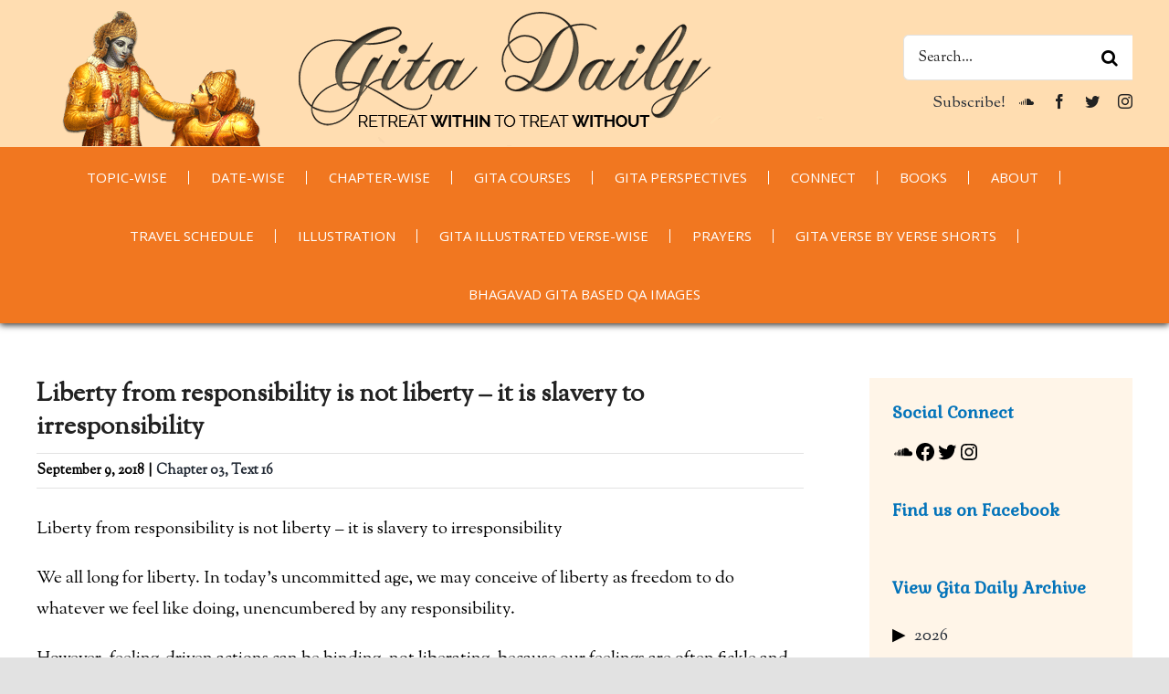

--- FILE ---
content_type: text/html; charset=utf-8
request_url: https://www.google.com/recaptcha/api2/anchor?ar=1&k=6LfzA50cAAAAAKV4sJrh5EdBBNlOx4ZMKTCznMic&co=aHR0cHM6Ly9naXRhZGFpbHkuY29tOjQ0Mw..&hl=en&v=PoyoqOPhxBO7pBk68S4YbpHZ&theme=light&size=normal&anchor-ms=20000&execute-ms=30000&cb=cyed631que7g
body_size: 49364
content:
<!DOCTYPE HTML><html dir="ltr" lang="en"><head><meta http-equiv="Content-Type" content="text/html; charset=UTF-8">
<meta http-equiv="X-UA-Compatible" content="IE=edge">
<title>reCAPTCHA</title>
<style type="text/css">
/* cyrillic-ext */
@font-face {
  font-family: 'Roboto';
  font-style: normal;
  font-weight: 400;
  font-stretch: 100%;
  src: url(//fonts.gstatic.com/s/roboto/v48/KFO7CnqEu92Fr1ME7kSn66aGLdTylUAMa3GUBHMdazTgWw.woff2) format('woff2');
  unicode-range: U+0460-052F, U+1C80-1C8A, U+20B4, U+2DE0-2DFF, U+A640-A69F, U+FE2E-FE2F;
}
/* cyrillic */
@font-face {
  font-family: 'Roboto';
  font-style: normal;
  font-weight: 400;
  font-stretch: 100%;
  src: url(//fonts.gstatic.com/s/roboto/v48/KFO7CnqEu92Fr1ME7kSn66aGLdTylUAMa3iUBHMdazTgWw.woff2) format('woff2');
  unicode-range: U+0301, U+0400-045F, U+0490-0491, U+04B0-04B1, U+2116;
}
/* greek-ext */
@font-face {
  font-family: 'Roboto';
  font-style: normal;
  font-weight: 400;
  font-stretch: 100%;
  src: url(//fonts.gstatic.com/s/roboto/v48/KFO7CnqEu92Fr1ME7kSn66aGLdTylUAMa3CUBHMdazTgWw.woff2) format('woff2');
  unicode-range: U+1F00-1FFF;
}
/* greek */
@font-face {
  font-family: 'Roboto';
  font-style: normal;
  font-weight: 400;
  font-stretch: 100%;
  src: url(//fonts.gstatic.com/s/roboto/v48/KFO7CnqEu92Fr1ME7kSn66aGLdTylUAMa3-UBHMdazTgWw.woff2) format('woff2');
  unicode-range: U+0370-0377, U+037A-037F, U+0384-038A, U+038C, U+038E-03A1, U+03A3-03FF;
}
/* math */
@font-face {
  font-family: 'Roboto';
  font-style: normal;
  font-weight: 400;
  font-stretch: 100%;
  src: url(//fonts.gstatic.com/s/roboto/v48/KFO7CnqEu92Fr1ME7kSn66aGLdTylUAMawCUBHMdazTgWw.woff2) format('woff2');
  unicode-range: U+0302-0303, U+0305, U+0307-0308, U+0310, U+0312, U+0315, U+031A, U+0326-0327, U+032C, U+032F-0330, U+0332-0333, U+0338, U+033A, U+0346, U+034D, U+0391-03A1, U+03A3-03A9, U+03B1-03C9, U+03D1, U+03D5-03D6, U+03F0-03F1, U+03F4-03F5, U+2016-2017, U+2034-2038, U+203C, U+2040, U+2043, U+2047, U+2050, U+2057, U+205F, U+2070-2071, U+2074-208E, U+2090-209C, U+20D0-20DC, U+20E1, U+20E5-20EF, U+2100-2112, U+2114-2115, U+2117-2121, U+2123-214F, U+2190, U+2192, U+2194-21AE, U+21B0-21E5, U+21F1-21F2, U+21F4-2211, U+2213-2214, U+2216-22FF, U+2308-230B, U+2310, U+2319, U+231C-2321, U+2336-237A, U+237C, U+2395, U+239B-23B7, U+23D0, U+23DC-23E1, U+2474-2475, U+25AF, U+25B3, U+25B7, U+25BD, U+25C1, U+25CA, U+25CC, U+25FB, U+266D-266F, U+27C0-27FF, U+2900-2AFF, U+2B0E-2B11, U+2B30-2B4C, U+2BFE, U+3030, U+FF5B, U+FF5D, U+1D400-1D7FF, U+1EE00-1EEFF;
}
/* symbols */
@font-face {
  font-family: 'Roboto';
  font-style: normal;
  font-weight: 400;
  font-stretch: 100%;
  src: url(//fonts.gstatic.com/s/roboto/v48/KFO7CnqEu92Fr1ME7kSn66aGLdTylUAMaxKUBHMdazTgWw.woff2) format('woff2');
  unicode-range: U+0001-000C, U+000E-001F, U+007F-009F, U+20DD-20E0, U+20E2-20E4, U+2150-218F, U+2190, U+2192, U+2194-2199, U+21AF, U+21E6-21F0, U+21F3, U+2218-2219, U+2299, U+22C4-22C6, U+2300-243F, U+2440-244A, U+2460-24FF, U+25A0-27BF, U+2800-28FF, U+2921-2922, U+2981, U+29BF, U+29EB, U+2B00-2BFF, U+4DC0-4DFF, U+FFF9-FFFB, U+10140-1018E, U+10190-1019C, U+101A0, U+101D0-101FD, U+102E0-102FB, U+10E60-10E7E, U+1D2C0-1D2D3, U+1D2E0-1D37F, U+1F000-1F0FF, U+1F100-1F1AD, U+1F1E6-1F1FF, U+1F30D-1F30F, U+1F315, U+1F31C, U+1F31E, U+1F320-1F32C, U+1F336, U+1F378, U+1F37D, U+1F382, U+1F393-1F39F, U+1F3A7-1F3A8, U+1F3AC-1F3AF, U+1F3C2, U+1F3C4-1F3C6, U+1F3CA-1F3CE, U+1F3D4-1F3E0, U+1F3ED, U+1F3F1-1F3F3, U+1F3F5-1F3F7, U+1F408, U+1F415, U+1F41F, U+1F426, U+1F43F, U+1F441-1F442, U+1F444, U+1F446-1F449, U+1F44C-1F44E, U+1F453, U+1F46A, U+1F47D, U+1F4A3, U+1F4B0, U+1F4B3, U+1F4B9, U+1F4BB, U+1F4BF, U+1F4C8-1F4CB, U+1F4D6, U+1F4DA, U+1F4DF, U+1F4E3-1F4E6, U+1F4EA-1F4ED, U+1F4F7, U+1F4F9-1F4FB, U+1F4FD-1F4FE, U+1F503, U+1F507-1F50B, U+1F50D, U+1F512-1F513, U+1F53E-1F54A, U+1F54F-1F5FA, U+1F610, U+1F650-1F67F, U+1F687, U+1F68D, U+1F691, U+1F694, U+1F698, U+1F6AD, U+1F6B2, U+1F6B9-1F6BA, U+1F6BC, U+1F6C6-1F6CF, U+1F6D3-1F6D7, U+1F6E0-1F6EA, U+1F6F0-1F6F3, U+1F6F7-1F6FC, U+1F700-1F7FF, U+1F800-1F80B, U+1F810-1F847, U+1F850-1F859, U+1F860-1F887, U+1F890-1F8AD, U+1F8B0-1F8BB, U+1F8C0-1F8C1, U+1F900-1F90B, U+1F93B, U+1F946, U+1F984, U+1F996, U+1F9E9, U+1FA00-1FA6F, U+1FA70-1FA7C, U+1FA80-1FA89, U+1FA8F-1FAC6, U+1FACE-1FADC, U+1FADF-1FAE9, U+1FAF0-1FAF8, U+1FB00-1FBFF;
}
/* vietnamese */
@font-face {
  font-family: 'Roboto';
  font-style: normal;
  font-weight: 400;
  font-stretch: 100%;
  src: url(//fonts.gstatic.com/s/roboto/v48/KFO7CnqEu92Fr1ME7kSn66aGLdTylUAMa3OUBHMdazTgWw.woff2) format('woff2');
  unicode-range: U+0102-0103, U+0110-0111, U+0128-0129, U+0168-0169, U+01A0-01A1, U+01AF-01B0, U+0300-0301, U+0303-0304, U+0308-0309, U+0323, U+0329, U+1EA0-1EF9, U+20AB;
}
/* latin-ext */
@font-face {
  font-family: 'Roboto';
  font-style: normal;
  font-weight: 400;
  font-stretch: 100%;
  src: url(//fonts.gstatic.com/s/roboto/v48/KFO7CnqEu92Fr1ME7kSn66aGLdTylUAMa3KUBHMdazTgWw.woff2) format('woff2');
  unicode-range: U+0100-02BA, U+02BD-02C5, U+02C7-02CC, U+02CE-02D7, U+02DD-02FF, U+0304, U+0308, U+0329, U+1D00-1DBF, U+1E00-1E9F, U+1EF2-1EFF, U+2020, U+20A0-20AB, U+20AD-20C0, U+2113, U+2C60-2C7F, U+A720-A7FF;
}
/* latin */
@font-face {
  font-family: 'Roboto';
  font-style: normal;
  font-weight: 400;
  font-stretch: 100%;
  src: url(//fonts.gstatic.com/s/roboto/v48/KFO7CnqEu92Fr1ME7kSn66aGLdTylUAMa3yUBHMdazQ.woff2) format('woff2');
  unicode-range: U+0000-00FF, U+0131, U+0152-0153, U+02BB-02BC, U+02C6, U+02DA, U+02DC, U+0304, U+0308, U+0329, U+2000-206F, U+20AC, U+2122, U+2191, U+2193, U+2212, U+2215, U+FEFF, U+FFFD;
}
/* cyrillic-ext */
@font-face {
  font-family: 'Roboto';
  font-style: normal;
  font-weight: 500;
  font-stretch: 100%;
  src: url(//fonts.gstatic.com/s/roboto/v48/KFO7CnqEu92Fr1ME7kSn66aGLdTylUAMa3GUBHMdazTgWw.woff2) format('woff2');
  unicode-range: U+0460-052F, U+1C80-1C8A, U+20B4, U+2DE0-2DFF, U+A640-A69F, U+FE2E-FE2F;
}
/* cyrillic */
@font-face {
  font-family: 'Roboto';
  font-style: normal;
  font-weight: 500;
  font-stretch: 100%;
  src: url(//fonts.gstatic.com/s/roboto/v48/KFO7CnqEu92Fr1ME7kSn66aGLdTylUAMa3iUBHMdazTgWw.woff2) format('woff2');
  unicode-range: U+0301, U+0400-045F, U+0490-0491, U+04B0-04B1, U+2116;
}
/* greek-ext */
@font-face {
  font-family: 'Roboto';
  font-style: normal;
  font-weight: 500;
  font-stretch: 100%;
  src: url(//fonts.gstatic.com/s/roboto/v48/KFO7CnqEu92Fr1ME7kSn66aGLdTylUAMa3CUBHMdazTgWw.woff2) format('woff2');
  unicode-range: U+1F00-1FFF;
}
/* greek */
@font-face {
  font-family: 'Roboto';
  font-style: normal;
  font-weight: 500;
  font-stretch: 100%;
  src: url(//fonts.gstatic.com/s/roboto/v48/KFO7CnqEu92Fr1ME7kSn66aGLdTylUAMa3-UBHMdazTgWw.woff2) format('woff2');
  unicode-range: U+0370-0377, U+037A-037F, U+0384-038A, U+038C, U+038E-03A1, U+03A3-03FF;
}
/* math */
@font-face {
  font-family: 'Roboto';
  font-style: normal;
  font-weight: 500;
  font-stretch: 100%;
  src: url(//fonts.gstatic.com/s/roboto/v48/KFO7CnqEu92Fr1ME7kSn66aGLdTylUAMawCUBHMdazTgWw.woff2) format('woff2');
  unicode-range: U+0302-0303, U+0305, U+0307-0308, U+0310, U+0312, U+0315, U+031A, U+0326-0327, U+032C, U+032F-0330, U+0332-0333, U+0338, U+033A, U+0346, U+034D, U+0391-03A1, U+03A3-03A9, U+03B1-03C9, U+03D1, U+03D5-03D6, U+03F0-03F1, U+03F4-03F5, U+2016-2017, U+2034-2038, U+203C, U+2040, U+2043, U+2047, U+2050, U+2057, U+205F, U+2070-2071, U+2074-208E, U+2090-209C, U+20D0-20DC, U+20E1, U+20E5-20EF, U+2100-2112, U+2114-2115, U+2117-2121, U+2123-214F, U+2190, U+2192, U+2194-21AE, U+21B0-21E5, U+21F1-21F2, U+21F4-2211, U+2213-2214, U+2216-22FF, U+2308-230B, U+2310, U+2319, U+231C-2321, U+2336-237A, U+237C, U+2395, U+239B-23B7, U+23D0, U+23DC-23E1, U+2474-2475, U+25AF, U+25B3, U+25B7, U+25BD, U+25C1, U+25CA, U+25CC, U+25FB, U+266D-266F, U+27C0-27FF, U+2900-2AFF, U+2B0E-2B11, U+2B30-2B4C, U+2BFE, U+3030, U+FF5B, U+FF5D, U+1D400-1D7FF, U+1EE00-1EEFF;
}
/* symbols */
@font-face {
  font-family: 'Roboto';
  font-style: normal;
  font-weight: 500;
  font-stretch: 100%;
  src: url(//fonts.gstatic.com/s/roboto/v48/KFO7CnqEu92Fr1ME7kSn66aGLdTylUAMaxKUBHMdazTgWw.woff2) format('woff2');
  unicode-range: U+0001-000C, U+000E-001F, U+007F-009F, U+20DD-20E0, U+20E2-20E4, U+2150-218F, U+2190, U+2192, U+2194-2199, U+21AF, U+21E6-21F0, U+21F3, U+2218-2219, U+2299, U+22C4-22C6, U+2300-243F, U+2440-244A, U+2460-24FF, U+25A0-27BF, U+2800-28FF, U+2921-2922, U+2981, U+29BF, U+29EB, U+2B00-2BFF, U+4DC0-4DFF, U+FFF9-FFFB, U+10140-1018E, U+10190-1019C, U+101A0, U+101D0-101FD, U+102E0-102FB, U+10E60-10E7E, U+1D2C0-1D2D3, U+1D2E0-1D37F, U+1F000-1F0FF, U+1F100-1F1AD, U+1F1E6-1F1FF, U+1F30D-1F30F, U+1F315, U+1F31C, U+1F31E, U+1F320-1F32C, U+1F336, U+1F378, U+1F37D, U+1F382, U+1F393-1F39F, U+1F3A7-1F3A8, U+1F3AC-1F3AF, U+1F3C2, U+1F3C4-1F3C6, U+1F3CA-1F3CE, U+1F3D4-1F3E0, U+1F3ED, U+1F3F1-1F3F3, U+1F3F5-1F3F7, U+1F408, U+1F415, U+1F41F, U+1F426, U+1F43F, U+1F441-1F442, U+1F444, U+1F446-1F449, U+1F44C-1F44E, U+1F453, U+1F46A, U+1F47D, U+1F4A3, U+1F4B0, U+1F4B3, U+1F4B9, U+1F4BB, U+1F4BF, U+1F4C8-1F4CB, U+1F4D6, U+1F4DA, U+1F4DF, U+1F4E3-1F4E6, U+1F4EA-1F4ED, U+1F4F7, U+1F4F9-1F4FB, U+1F4FD-1F4FE, U+1F503, U+1F507-1F50B, U+1F50D, U+1F512-1F513, U+1F53E-1F54A, U+1F54F-1F5FA, U+1F610, U+1F650-1F67F, U+1F687, U+1F68D, U+1F691, U+1F694, U+1F698, U+1F6AD, U+1F6B2, U+1F6B9-1F6BA, U+1F6BC, U+1F6C6-1F6CF, U+1F6D3-1F6D7, U+1F6E0-1F6EA, U+1F6F0-1F6F3, U+1F6F7-1F6FC, U+1F700-1F7FF, U+1F800-1F80B, U+1F810-1F847, U+1F850-1F859, U+1F860-1F887, U+1F890-1F8AD, U+1F8B0-1F8BB, U+1F8C0-1F8C1, U+1F900-1F90B, U+1F93B, U+1F946, U+1F984, U+1F996, U+1F9E9, U+1FA00-1FA6F, U+1FA70-1FA7C, U+1FA80-1FA89, U+1FA8F-1FAC6, U+1FACE-1FADC, U+1FADF-1FAE9, U+1FAF0-1FAF8, U+1FB00-1FBFF;
}
/* vietnamese */
@font-face {
  font-family: 'Roboto';
  font-style: normal;
  font-weight: 500;
  font-stretch: 100%;
  src: url(//fonts.gstatic.com/s/roboto/v48/KFO7CnqEu92Fr1ME7kSn66aGLdTylUAMa3OUBHMdazTgWw.woff2) format('woff2');
  unicode-range: U+0102-0103, U+0110-0111, U+0128-0129, U+0168-0169, U+01A0-01A1, U+01AF-01B0, U+0300-0301, U+0303-0304, U+0308-0309, U+0323, U+0329, U+1EA0-1EF9, U+20AB;
}
/* latin-ext */
@font-face {
  font-family: 'Roboto';
  font-style: normal;
  font-weight: 500;
  font-stretch: 100%;
  src: url(//fonts.gstatic.com/s/roboto/v48/KFO7CnqEu92Fr1ME7kSn66aGLdTylUAMa3KUBHMdazTgWw.woff2) format('woff2');
  unicode-range: U+0100-02BA, U+02BD-02C5, U+02C7-02CC, U+02CE-02D7, U+02DD-02FF, U+0304, U+0308, U+0329, U+1D00-1DBF, U+1E00-1E9F, U+1EF2-1EFF, U+2020, U+20A0-20AB, U+20AD-20C0, U+2113, U+2C60-2C7F, U+A720-A7FF;
}
/* latin */
@font-face {
  font-family: 'Roboto';
  font-style: normal;
  font-weight: 500;
  font-stretch: 100%;
  src: url(//fonts.gstatic.com/s/roboto/v48/KFO7CnqEu92Fr1ME7kSn66aGLdTylUAMa3yUBHMdazQ.woff2) format('woff2');
  unicode-range: U+0000-00FF, U+0131, U+0152-0153, U+02BB-02BC, U+02C6, U+02DA, U+02DC, U+0304, U+0308, U+0329, U+2000-206F, U+20AC, U+2122, U+2191, U+2193, U+2212, U+2215, U+FEFF, U+FFFD;
}
/* cyrillic-ext */
@font-face {
  font-family: 'Roboto';
  font-style: normal;
  font-weight: 900;
  font-stretch: 100%;
  src: url(//fonts.gstatic.com/s/roboto/v48/KFO7CnqEu92Fr1ME7kSn66aGLdTylUAMa3GUBHMdazTgWw.woff2) format('woff2');
  unicode-range: U+0460-052F, U+1C80-1C8A, U+20B4, U+2DE0-2DFF, U+A640-A69F, U+FE2E-FE2F;
}
/* cyrillic */
@font-face {
  font-family: 'Roboto';
  font-style: normal;
  font-weight: 900;
  font-stretch: 100%;
  src: url(//fonts.gstatic.com/s/roboto/v48/KFO7CnqEu92Fr1ME7kSn66aGLdTylUAMa3iUBHMdazTgWw.woff2) format('woff2');
  unicode-range: U+0301, U+0400-045F, U+0490-0491, U+04B0-04B1, U+2116;
}
/* greek-ext */
@font-face {
  font-family: 'Roboto';
  font-style: normal;
  font-weight: 900;
  font-stretch: 100%;
  src: url(//fonts.gstatic.com/s/roboto/v48/KFO7CnqEu92Fr1ME7kSn66aGLdTylUAMa3CUBHMdazTgWw.woff2) format('woff2');
  unicode-range: U+1F00-1FFF;
}
/* greek */
@font-face {
  font-family: 'Roboto';
  font-style: normal;
  font-weight: 900;
  font-stretch: 100%;
  src: url(//fonts.gstatic.com/s/roboto/v48/KFO7CnqEu92Fr1ME7kSn66aGLdTylUAMa3-UBHMdazTgWw.woff2) format('woff2');
  unicode-range: U+0370-0377, U+037A-037F, U+0384-038A, U+038C, U+038E-03A1, U+03A3-03FF;
}
/* math */
@font-face {
  font-family: 'Roboto';
  font-style: normal;
  font-weight: 900;
  font-stretch: 100%;
  src: url(//fonts.gstatic.com/s/roboto/v48/KFO7CnqEu92Fr1ME7kSn66aGLdTylUAMawCUBHMdazTgWw.woff2) format('woff2');
  unicode-range: U+0302-0303, U+0305, U+0307-0308, U+0310, U+0312, U+0315, U+031A, U+0326-0327, U+032C, U+032F-0330, U+0332-0333, U+0338, U+033A, U+0346, U+034D, U+0391-03A1, U+03A3-03A9, U+03B1-03C9, U+03D1, U+03D5-03D6, U+03F0-03F1, U+03F4-03F5, U+2016-2017, U+2034-2038, U+203C, U+2040, U+2043, U+2047, U+2050, U+2057, U+205F, U+2070-2071, U+2074-208E, U+2090-209C, U+20D0-20DC, U+20E1, U+20E5-20EF, U+2100-2112, U+2114-2115, U+2117-2121, U+2123-214F, U+2190, U+2192, U+2194-21AE, U+21B0-21E5, U+21F1-21F2, U+21F4-2211, U+2213-2214, U+2216-22FF, U+2308-230B, U+2310, U+2319, U+231C-2321, U+2336-237A, U+237C, U+2395, U+239B-23B7, U+23D0, U+23DC-23E1, U+2474-2475, U+25AF, U+25B3, U+25B7, U+25BD, U+25C1, U+25CA, U+25CC, U+25FB, U+266D-266F, U+27C0-27FF, U+2900-2AFF, U+2B0E-2B11, U+2B30-2B4C, U+2BFE, U+3030, U+FF5B, U+FF5D, U+1D400-1D7FF, U+1EE00-1EEFF;
}
/* symbols */
@font-face {
  font-family: 'Roboto';
  font-style: normal;
  font-weight: 900;
  font-stretch: 100%;
  src: url(//fonts.gstatic.com/s/roboto/v48/KFO7CnqEu92Fr1ME7kSn66aGLdTylUAMaxKUBHMdazTgWw.woff2) format('woff2');
  unicode-range: U+0001-000C, U+000E-001F, U+007F-009F, U+20DD-20E0, U+20E2-20E4, U+2150-218F, U+2190, U+2192, U+2194-2199, U+21AF, U+21E6-21F0, U+21F3, U+2218-2219, U+2299, U+22C4-22C6, U+2300-243F, U+2440-244A, U+2460-24FF, U+25A0-27BF, U+2800-28FF, U+2921-2922, U+2981, U+29BF, U+29EB, U+2B00-2BFF, U+4DC0-4DFF, U+FFF9-FFFB, U+10140-1018E, U+10190-1019C, U+101A0, U+101D0-101FD, U+102E0-102FB, U+10E60-10E7E, U+1D2C0-1D2D3, U+1D2E0-1D37F, U+1F000-1F0FF, U+1F100-1F1AD, U+1F1E6-1F1FF, U+1F30D-1F30F, U+1F315, U+1F31C, U+1F31E, U+1F320-1F32C, U+1F336, U+1F378, U+1F37D, U+1F382, U+1F393-1F39F, U+1F3A7-1F3A8, U+1F3AC-1F3AF, U+1F3C2, U+1F3C4-1F3C6, U+1F3CA-1F3CE, U+1F3D4-1F3E0, U+1F3ED, U+1F3F1-1F3F3, U+1F3F5-1F3F7, U+1F408, U+1F415, U+1F41F, U+1F426, U+1F43F, U+1F441-1F442, U+1F444, U+1F446-1F449, U+1F44C-1F44E, U+1F453, U+1F46A, U+1F47D, U+1F4A3, U+1F4B0, U+1F4B3, U+1F4B9, U+1F4BB, U+1F4BF, U+1F4C8-1F4CB, U+1F4D6, U+1F4DA, U+1F4DF, U+1F4E3-1F4E6, U+1F4EA-1F4ED, U+1F4F7, U+1F4F9-1F4FB, U+1F4FD-1F4FE, U+1F503, U+1F507-1F50B, U+1F50D, U+1F512-1F513, U+1F53E-1F54A, U+1F54F-1F5FA, U+1F610, U+1F650-1F67F, U+1F687, U+1F68D, U+1F691, U+1F694, U+1F698, U+1F6AD, U+1F6B2, U+1F6B9-1F6BA, U+1F6BC, U+1F6C6-1F6CF, U+1F6D3-1F6D7, U+1F6E0-1F6EA, U+1F6F0-1F6F3, U+1F6F7-1F6FC, U+1F700-1F7FF, U+1F800-1F80B, U+1F810-1F847, U+1F850-1F859, U+1F860-1F887, U+1F890-1F8AD, U+1F8B0-1F8BB, U+1F8C0-1F8C1, U+1F900-1F90B, U+1F93B, U+1F946, U+1F984, U+1F996, U+1F9E9, U+1FA00-1FA6F, U+1FA70-1FA7C, U+1FA80-1FA89, U+1FA8F-1FAC6, U+1FACE-1FADC, U+1FADF-1FAE9, U+1FAF0-1FAF8, U+1FB00-1FBFF;
}
/* vietnamese */
@font-face {
  font-family: 'Roboto';
  font-style: normal;
  font-weight: 900;
  font-stretch: 100%;
  src: url(//fonts.gstatic.com/s/roboto/v48/KFO7CnqEu92Fr1ME7kSn66aGLdTylUAMa3OUBHMdazTgWw.woff2) format('woff2');
  unicode-range: U+0102-0103, U+0110-0111, U+0128-0129, U+0168-0169, U+01A0-01A1, U+01AF-01B0, U+0300-0301, U+0303-0304, U+0308-0309, U+0323, U+0329, U+1EA0-1EF9, U+20AB;
}
/* latin-ext */
@font-face {
  font-family: 'Roboto';
  font-style: normal;
  font-weight: 900;
  font-stretch: 100%;
  src: url(//fonts.gstatic.com/s/roboto/v48/KFO7CnqEu92Fr1ME7kSn66aGLdTylUAMa3KUBHMdazTgWw.woff2) format('woff2');
  unicode-range: U+0100-02BA, U+02BD-02C5, U+02C7-02CC, U+02CE-02D7, U+02DD-02FF, U+0304, U+0308, U+0329, U+1D00-1DBF, U+1E00-1E9F, U+1EF2-1EFF, U+2020, U+20A0-20AB, U+20AD-20C0, U+2113, U+2C60-2C7F, U+A720-A7FF;
}
/* latin */
@font-face {
  font-family: 'Roboto';
  font-style: normal;
  font-weight: 900;
  font-stretch: 100%;
  src: url(//fonts.gstatic.com/s/roboto/v48/KFO7CnqEu92Fr1ME7kSn66aGLdTylUAMa3yUBHMdazQ.woff2) format('woff2');
  unicode-range: U+0000-00FF, U+0131, U+0152-0153, U+02BB-02BC, U+02C6, U+02DA, U+02DC, U+0304, U+0308, U+0329, U+2000-206F, U+20AC, U+2122, U+2191, U+2193, U+2212, U+2215, U+FEFF, U+FFFD;
}

</style>
<link rel="stylesheet" type="text/css" href="https://www.gstatic.com/recaptcha/releases/PoyoqOPhxBO7pBk68S4YbpHZ/styles__ltr.css">
<script nonce="2a0vs__04shGDLQFgzvKtQ" type="text/javascript">window['__recaptcha_api'] = 'https://www.google.com/recaptcha/api2/';</script>
<script type="text/javascript" src="https://www.gstatic.com/recaptcha/releases/PoyoqOPhxBO7pBk68S4YbpHZ/recaptcha__en.js" nonce="2a0vs__04shGDLQFgzvKtQ">
      
    </script></head>
<body><div id="rc-anchor-alert" class="rc-anchor-alert"></div>
<input type="hidden" id="recaptcha-token" value="[base64]">
<script type="text/javascript" nonce="2a0vs__04shGDLQFgzvKtQ">
      recaptcha.anchor.Main.init("[\x22ainput\x22,[\x22bgdata\x22,\x22\x22,\[base64]/[base64]/[base64]/[base64]/[base64]/[base64]/[base64]/[base64]/[base64]/[base64]\\u003d\x22,\[base64]\\u003d\x22,\x22XsKew4oaw6fChcO0S8OnwqF+OsK0OMK1eVNKw7HDrzHDnsK/wpbCv3fDvl/DlRoLaB09ewA+R8KuwrZQwrtGIzUfw6TCrQZRw63CiUZDwpAPH1jClUYzw4fCl8Kqw41SD3fCsXXDs8KNM8K5wrDDjFgvIMK2wozDhsK1I2E1wo3CoMOrd8OVwo7Dsh7DkF0DVsK4wrXDqsOVYMKWwrxFw4UcKk/CtsKkNDZ8KhXCjUTDnsKEw67CmcOtw4fCo8OwZMKiwqvDphTDvDTDm2I8wpDDscKtZcKBEcKeLlMdwrMEwpA6eDTDuAl4w6DCmjfCl2ZMwobDjTvDnUZUw4DDsmUOw5QRw67DrBzCsiQ/w7zCmHpjHFptcVTDiCErMcOOTFXCgcOKW8OcwqZUDcK9wqzCnsOAw6TClRXCnngdFiIaI10/w6jDhztbWCjCu2hUwqbCuMOiw6ZmA8O/[base64]/DhCLDkkvCmcOMwr9KFA7CqmMPwoxaw79Cw4tcJMOwNR1aw4TCuMKQw63CgjLCkgjCtGfClW7CnyBhV8OoKUdCFMKCwr7DgQkrw7PCqjXDq8KXJsKZBUXDmcKSw5jCpyvDuAg+w5zCsykRQ3d3wr9YGsOJBsK3w5HCjH7CjVHCpcKNWMKbFRpeczYWw6/Dg8Kxw7LCrXhAWwTDqwg4AsO6dAF7RjPDl0zDgQoSwqY0wpoxaMKNwqh1w4U4wqN+eMOLaXE9JA/CoVzCkzUtVy05QxLDnsK0w4k7w7/Ds8OQw5tOwpPCqsKZEDtmwqzCiRrCtXxKS8OJcsKrworCmsKAwpXCisOjXWLDvMOjb0vDjCFSQkJwwqd4wpokw6fCo8KewrXCscKpwqEfTjjDs1kHw6DCksKjeRxow5lVw59nw6bCmsKzw6rDrcO+QDRXwrwWwrVcaQDCt8K/w6YnwqZ4wr9aawLDoMKKBDcoNQvCqMKXMMO2wrDDgMO4WsKmw4IsOMK+wqwrwofCscK4aXNfwq0gw59mwrEvw5/DpsKQaMKSwpBycR7CpGMjw7QLfRI+wq0jw4PDgMO5wrbDvsKew7wHwrtNDFHDnMKMwpfDuF3CsMOjYsK/w5/ChcKncsKHCsOkWhDDocK/dk7Dh8KhMcOLdmvCk8OQd8OMw65VQcKNw4jCuW17wrs6fjsnwrTDsG3DmMO9wq3DiMK8Kx9/w7LDhsObwpnCr1HCpCFSwrVtRcOcfMOMwofCocOcw6PCo3PCgcONTsKWJsKOwo3DsEZaRG5Nd8KwbcKIJ8Knwo/Ck8OTw4Urw4hCw6vCuy0HwrnCoEvDu0vCj2bCpGk5w6PDrMKnF8Khwq1zQwgjwrTCpsODc3XCm0QSwqY0w5JVacKye0oBY8KXDUvDlARLwpslwrbDjMKnWcKgPsOXwotRwq3Cq8KTWcKEasKrZcO+PG8lwp/CrMKHJwLCsWrDmsKrcnImXhU0DTHCssK5aMKbwoRXDsKzw6tuIlHCvw7ChnbCr1DCisK2UAnCosKVNcKpw5kIfcO/PhnCvsKhNyI7VMK5NHRGw5REc8KyWi3DssOawqTCgi02RcKeBkgEwpYjw4fCvMOuPMKOZsO5w412wrzCl8KTw4/Dqn8LUMO9wp1swonDk2kcw7XDo23Cn8KtwrgWwqnDhRfDszNKw5l3FMK0w73DlRXDusK6wpjDnMO1w5cVIMOuwoclJcOgdsKpfsOawpXCqxpSw5lgUGkTJU0VaDHDvcKRITbDnMOwfcO1w5/[base64]/[base64]/ZUfCuQ9Tw5TCqcKOXS/CrcKLd8O+w7HDky86GMOqwp3CixhqOcOww4osw7diw4TDtTHDhBEDOMOZw4gAw6AUw7kaWMOBay/DoMKNw5I5UMKLT8KoEWnDnsK2CS8Iw44xw7HCuMK4ZQDCuMOheMOGYMKPYsOxecKfOMOtwoLCvzN1wq1eQsOwG8Kfw69zw4J6RMORfMKwdcKgJsKow7EHCE/CjnfDmsOPwofDsMOFTcKpw5/Dq8Klw4NVAsKTF8OJw7YOwrRVw4xwwpVSwqbDhMOMw7LDgmhtQcKcBcKvw69dwqTCnsKSw6oZRB9Xw4rDtmZYJzzCrk4oN8KMw4oRwp/CoxRdwpzDjgDDv8OpwrnCv8Oiw4LCuMKYwqpEbsK0CRnChMO0HMK5fcKKwpQXw67DtVQYwoTDpFlVwpDDq11yWg7DvnTCgcKkworDkMOYw61rEyl9w4/CrMKRdcK9w6BowoHCvsOVw4HDu8KMDMOYw6vDiVwJw69bVisAwrknU8OYAgtfw4VowrrCvD1iw6LCj8K2RDQ4QVjDpQnCucKOw6fClcKwwpBzL3BNwrbDhi3CosKIeWchwrPChsOowqA9IVVLw5LDqXLDnsKgwrk/HcKXRsKjw6PDqWTCqcKcw5pOwo5iGsOOw6JPfsKfw6DDrMKzw4nCvhnDgMKUw5gXwrZKwodHQsOvw6h3wovCrBRTOGDDk8KDw7p9UhMnw7fDmBHClMK/w5EKw5TDiznChyNucxbDu1vDgT8aHF7CjyfDi8KFw5/CmcKqw60SGcOrWcOiwpHDiCbCnwjCnznDmD/DjiXCtMOpw6E6wqRVw4ZITDbCisOJwr3DucKjw6vCp1/DpsKcw6F9OCgow4Y8w7QHVSHDkcOAw5EMw5B5FDjDq8K8Y8KBdAF6w7FlH3XCssK7woDDiMOPTFjCjyfCgcKvScKLHMK8w7zCrcKSGBwWwr/[base64]/Du8KHwqJlHcKhd15IwpvCjMKCOsKhbHtgeMOIw7hbccKyVMKyw7YsByELMsOjO8K/[base64]/SwBZwoUlw4LCj8O4wqo2CcKCMlRWBsOkLsK3WsKuwoxZwr10bcKAGUM0w4bCkcOHwrDCoQYQbT7CjhBaH8KLQnrCk3/DmX3CusK/[base64]/[base64]/K8OfWX7DmjrDj8Oiw5/Cg8ODw4Vgw7zDqcOew6bCjMOcUmRgKsK0woIWw4zCgGZ8XWbDrhASS8Oiw6bCq8Ozw7oMcsKbFsOcP8KYw4PCrChfM8O6w6XDkUTCmcOjXzkiwoHCsBUJN8OsfGbCk8Ojw4sxwpxXw4bDozlDw7/[base64]/Du8O+e8OPKcKaKSktw63DpsKJQH1oRsKaw6scwqvDvQjDhVrDp8KAwqgyewUnZHpzwqZ7w4U6w4JXw7JeGWUUb3LDnlgkwphTw5Qxw5jDjcOIw4nDvCTCvcKOET3DhD3DtsKSwoNtwpISQR/CmcK7HidwYl5GKh/[base64]/JMK9JcKqGG7DpsO/UcOew4HChi4Za2hPA1t3IQ01wrvDuCZ/N8OSw4vDk8ORw7zDrcOJO8ObwoHDr8Okw4XDsAJreMO3cybDkcO6w741w4jCoMOHFcKAWzvDnCrClHEpw4HDl8KTw7JhLGgALMOfbnDCmsO9wqDDnVdpZcKVVAnDtEhtwr3CtMKbXx7DilZ9w6HCkR/CpCAKO23Ct041QglQbsKWw63CgwfDkcOKB3wowrtPwqLClXM5D8KFPSLDuhIbw7bDrW4ZQsKUw4zCnj9UXTTCscKHdzYPWSrCvnhIwopUw5dqf1VdwrwkAMOeb8KPGyoAJEBMw6rDlsK4UWbDig0obQrCj1dsHMKiJsK/w6xrWR5Gw6Ybw6fCoTnCqMKfwow+b2nDrsKpflTCiS8Iw5VwEhROJiZewqPDo8OFwqTDmcKcw6rDoWPCtmRwIMO8wp9LS8K0MUPCjEBwwoLCrcKSwoXDgMOWw5/[base64]/[base64]/DisOLAybCvR3Cv8OzwrooMS8dw419wrlTw7fDjF3Cqih0esOaJn1gwqPCg2zDg8OPOsO6PMONJ8Ohw47Cr8OKwqM6OxEsw4XDrsO2wrTDosO+w5xzR8KQRsKCw6kjwo3CgmfCu8K1wpzCmXjDkA5/LxrCqsKwwosPwpXDmgLCrcKKYMKrPcOlw7/DkcOewoNIwr7CjWnChcKpwqDDk3fCocK2dcK/HsOzMUrCiMKIN8KCOHYLw7AEw5rCgw7Dm8OJwrNVwrxRAnt0w4vCucOvw6HDi8KqwpfDtsKdwrFmwoIaYsKrZMO3wq7Cq8KDwqLCicKMwqMhw5bDuwVoW0QtRMOIw7ksw43CsWvCogfDq8OXwq3DqQzCv8OAwptXw53DlWHDtTUew71QQ8O7ccKHIlbDq8Klw6U/JsKLDxgwacOEw4ptw5vDi2fDrcOnw7s/K0g6w4A4VDBSw4l9R8ORHEfDqsKrTEzCkMKTFsKyJwTCtAfDt8O4w7jClcOLJQtdw7VywqRBCF1iG8OBLcKEwrbCkMOMMmrDosOSwrIEwqISw4lHw4PDrcKPf8OPw6XDpHPDjUPCksKvK8KMFho6w6jDscOuwpbCpxU1w4/[base64]/CuXLCv20NwpATfMK/w5PDtcOPQDxbSMKGwrvDvGBPbMO0w4XDukTCqcO0wo1aeiAYwpjCjCjCjsOBw5B/wonCv8KWw4bDiwJ6XmvCkMKzE8KAw5zCisKJwqE6w77Ds8KwYS/DssOwXQLDgMKDcnXCrwbChcKGfi3Dr2PDg8KNw5hoPsOzWMKyL8KsCCzDvMOWbMOWGsOtTMOjwr3DlMKGYRttw7bClsOHCWjCr8OGGMK/MMO1wqw7wqRHdcOIw6/DhsOzJMOXQCzCkmXCi8OywqU1woJdw7V+w7DCtkLDn3TCnDXCgmHDgcOfd8O/wqXDrsOOwprDhsKbw57DokkoCcO+fVfDniQtw4XCulAKw55YBAvCoTvCvSnCvsObI8KfO8O6b8KnYDRSXXglwpYgMsK3w6bCumR0w5QYwpHDgMK5TMKgw7Vfw5zDthXCpBwcLA7DlFPCpDIxw65Jw6lYUXrCgcO/w47Co8KVw44Ww7nDusOJw4dcwpwqdsOVJMOSFsKTasOfw4XChMO2w47CjcK5JEUhABtkwqDDjsK6EhDCpW9hL8OUE8O9w5vCpcK/NMOtdsKPwrjDvsOawp/DscOLewJVwqJqw6kbEMO8FMO5bsOuw61EOMKdN1DChH3DtsKmwpckC0PCqRDDqMKgR8KfecKnC8Ocw7sAGcKHWTh+a3LDrXjDvsKbw6c6Om7DmCRLByp5Ty43A8OMwpzDrcOfXsOhaloTHB3Cs8O+aMOxG8K/wrkaUsKswqd7R8O+wpQubg4BLG0hdWdkEsO+KQvCtkDCtQMDw6Ffwr/CiMOaPncew5hpTsK3wqzCrcKZw7bCjcOGw5fDgMO1AcOrwqw3wpnCs2vDhsKBXcOVdcOlTSLCiRZqw5U6ZcOhwo7Dpkx/wp0zasKFIh3DksOAw4Z2wo/CjFgEw7nCsQN9w4DDnz8LwoFjw5FgJU7Cn8OjPMO3w74FwoXCjsKJw73CqGXDv8K1QMOFw4TCjsKeYMOUwoPCgU/DjMOsPljDjn4tPsOfwqbCoMK9A0lhw4JiwposPlgqRsKLwrnDscKGworCnn7Co8O1w5ZGEjbCgsKXPMKgwpPCtTkxwpbCisOwwqUpL8OBwr9ma8KqECHCuMOGI17DgEjCthHDsSDDlsOvw5sXwq/[base64]/Ct1BXVRYVwoJYKMO9esKHMsKSwpxGUSvCvETDtBXDlsKIK0DDssK9wqfCtSglw6PCqMOaGyDCn3RmTsKLIi/Dv00MGVMEMsK6eBgyYnrDmFDDkkfDo8KLwqfDt8O7Q8OLN3LDjcKQZVd2IMKyw75MM0fDmXl6DMKYw6PCkMOFPMKIwq3CombDmsOLw6cNwpDDiivDksO8w6tDwqgswrzDhMK1BMOUw4p7wprDq17DsTw8w7TDnUfCmA/[base64]/wqPDsxfCuMOZw48XdcOowpfCknM4J8KRH2vDscO8CcOQw7sGw755w5wsw7oEMcO6YCETwrJHw4LCtMOmWXkqw6DDpGYCGcOhw5XCl8O9w5EVQV7CpcKrS8OgKzzDknXCi0nCrcODCDXDgAjDtkzDvMKiwrfCkEIwE3olUysLYMK/dcKww57CnmbDllBPw6jCuGFgEH/DnwjDsMOkwqvDnkofecOZwpwkw6lNwo7Di8Kow7lGRcOGBQkfwoNsw6XCjMKjPQwSIAI/w4RCwr0pwq3CqUjCjcK7wqEvEsKewqrCo23CvBLDuMKoHhbCpQ9jWALDosKtHgsLOljDp8ONUE07eMO9w6dPE8OKw6/CrhnDlVJOw5pGOVtOwpgGf1fDrGTCggDDi8Onw4rCrAYZJXDCr18pw6rCj8Kbf04OGlLDhCsLeMKYwojCnQDCiCrCjsOhwp7CoSvDkGnChMOow4TDncK8UcObwod9Ky8qW2jCsHLCkUR9wpTDj8OiWwg4McOUwqnCmE3ClAxVwrbDg0NFc8KBJXLCmTHCssK4KMO/BybCnsO5UcKsYsK/w7jDgX0sHxrCrnsvwogiwo/[base64]/[base64]/Cm8KYVXTCgsKIwqlPecOow5IzwqvCsyPCpcOjZgBicQYpXMOTbEEOw4/[base64]/w4hAwpPCksOaNQ8STcKeaR/DjFjDsMKOPnlTFV3CmsKkPzxUciIJw6Icw6PCiQ3DjsOYWMOtZ1TDkcOxNDDCl8KmGEcrwojCngXCkMOuw4/[base64]/DuMKow4fDlsK7wrXClVPDlEhTw4hWwpTCl1zDg8KyGwkiQQsJw6kMMkZVwowoAsOsGmBafzHChMKDw4LDlsK3woNOw4thwo5ZdUzDrVrCssKYThJbwodfccOfdMKkwoIpYMK5wqgpw5RgI3Qxw6MBw44+XsO+D2PCvx3CgDwUw4TDisOCwoTCvMK2wpLCjx/[base64]/Cq8OEYHUbVcOBwrd/eG82M1nCk3fDpVgywpN6woR9BRY7C8Krwo5aJHDClC3DhTMJw65QRQLCpsOtIRLDpsK6fAXCqsKGwolML1pRLTJ0AF/CoMOGw7jCtGjCrsOOUsO7woASwqEEa8OLwrhWwpjCt8KWPcKQwolFw6kIPMKXOsOuwq8PF8KbeMOmwpd9w64hRTY9a0V2KsKGwqPCjAbCk1AGFV3DhcKJwrTDiMONwr7CgMKpDQd6w4c7WMKDDkPDmcOCw5pyw6fDpMOFBsOiw5LCmjwjw6bCmcONw7Y/BD9oworDqsKNeAhBQWrDksKTw43Dpj5EGcKhwprDnMOgwo3Ci8KKBwbDrjrDlcOcF8KswrxialIVbwbDvkN/wqjDjkhVWsOWwrjDn8O4ayM7wowowprDuiDDv18twokxbsOWIAxFw6LDvGbCvyVfYz/ClT1Vc8KRaMOAwofDm0oZwpp8QsO5w47DtcKkI8KVw67DmMKrw591w7EFZ8KswrrDkMKuMitCa8OQQMOGGcO9wph6eVtZwo0aw6hrQyoMbDHDimE6FsKrdygeS2w6w7Z7BcKVw6bCscKYMD8ow7tQAsKNK8OCw7UNQ1/CpkccU8KQeBzDm8OTMsONwqJXB8Kow4LDohYPw6oJw5Z8YsKCFxPCmcOJGcKhw6LDu8OkwoYSf03CpkzDiGwjwr0Nw5zCgcO/OGHCpMK0Nw/[base64]/wrlewoTCkmzDiR/DiV7Cp8OiQ8KYVkl9w5DChSXDtDkoCWfCpA/DtsO7wqjDssKASmRiw5/[base64]/Ciy5ufitHw7vDlcKwehJ9wrrCm8KVbnk7QsK2Mxhiw5ISwo4WAsKZw5Btw6bDiCjCp8OTK8KUMHMWPm4jUcOQw7Y0b8Orwqcywo4NRx02wrvDilddwrLDi1bDpMKAMcKswrNOOsKxMsOxQsO/worDlVc4wpPDpcOfw7kww4LDtcONw4DCjXDDlsO/w4wUHDTDhsO4cR96LcKKw4M3w5siAAZuwqcSwppqeC/[base64]/DshY8w5MZIsOvwqbDnMKyw4fDqxzDqXsEJ8KZVSNow7HCscKZTsOKw6F3w5www5LDtXjDmsKCXcO4aAVVwo5MwpgSVXFBwoIkw5vDgQAaw44Fd8Ocwr/[base64]/CgsOKU1vDqMKKwo51w59mw4fDqcOrw4Bdw5FeCldYOMOnNT/DjBvDm8KefcK8aMKEw5zDkcK/JsO/w70fNcOSKR/Ct2UWwpEUHsK3AcKIS20xw54mAMOqDzfDhsKnLTTDucO8FsO7dX/Cp0xxHQfCmBrCpUlJL8OgIF9Qw7XDqibDoMOIwpUEw5pDwoHDl8OXw4YAbWbDoMO9wqnDjW/Cl8Kic8KHwqjDlW/Cun3DvMK8w7jDiCFvP8KkKSbCoEbDjcO2w5rCjh85eXrCjWzDssOFMcK1w7vCoj/ConfCuxVrw57DqcKTVHfDmTo0fDPDp8OmU8KjC3nDpSfDscKGRMKLE8Oaw5TDqWoow5fDiMKkESoJw5nDsgrCpVJSwqh5wqPDt3RTCwzCuQbCrQMsCWfDlA7DrnjCvSzDlilTBQpnFF/Dry0tPV1lw5JmasKeWnlDZ2bDq2VBwrhJQcOQU8O+Q1BWaMOcwrzCsGEqUMKwSsKRQcOvw7w1w40Nw6zCpF4qwoFrwqHDlw3Cm8KRL1DCqicdw7bCksO5w71Dw6hdw4x8N8KOwpgYw5vDgVrCiHAbYUIrwpbClcKMXsOYWsOnVsO+w7DCiUjCjH/DncKLQnNTbg7DlBJ5KsOwWAVWH8OaJMKgNxYiWhNZYcKzw4J/w7JPw6XDmMOsJcO3wpcSw6bDm0l1w5drfcKFw7EUS2Mfw4U1GMO2w5gAJcKvwrHCrMODwrlRw7wpwoVBAm0kE8KKwq0SF8Odwr3DrcK8wqsCZMKkWhNPwq9gSsO9wqfCsR0jwp/CtHsWwoIbwpfDj8O7wr/Ds8KVw7/[base64]/DhsKXwoTCljBIwovDnMO/ZmVLwobDqTnCminDmDvDg25NwpY+w7QDwq8KEjtzCF14BsOSHMOBwr8kw6jCgXJjAhUgw4PCtMOQOMO7VVcgwrbCosOAw5bDosO7w5gZw6rDrcKwesO+w6XDtcO4RhU3w6HCmWLChx/CrE/CujDClF7Cq0kvfEsbwoh3wrzDrkduwqnCgcOYwpDDrMKrw6I1w60sXsK8w4FWJV9yw5onNsKwwpc5w7ZDDFAOw6A/[base64]/[base64]/Co2RDEy/DmMK4JwrDnyJjBcKcw5LDmMK4VxLDuCfCksO/a8ORGz3DnsONdcKawr3Dkl4VwoPCu8OiOcKFbcOhwrDDoC1QWC3CiQPCrwpDw6Qfw47DpMKkAsORXMKdwoYXHW50wo/CqcKkw6PCtsO2wq8/KzdjHcKPD8OBwqRPXwp+wolbw43DgcOYw7IewoPDjiM9wovCr2cXw4jDl8KTCWfCjsOrwp1Pw5zDrDLCk2HDmMKnw41vwr3CtUTDn8Ocw5gQdcOwXy/DnMKFwoQZEcKUFsO7woYAw55/[base64]/DmMKxFsO6WWVLN8O1wr0UwonDvD/CnHwTwrjDpcOXRMOrTH7Cig0vw7tYw6jCm8KXSUfCpVkjCsObw7PDmcO4QcOsw4fCvVDDoThES8OOSw5ve8Kyb8Klwpwvw58rw5nCvsKqw7nCgHY4wp/ChGg6F8ODwrxgUMKAO2pwSMKMwo7ClMOxw63DvWLDgsKJwofDuHvDnFLDsyzDnsK0IVDDgRnCuTTDmi5KwrJwwrFIwr/Dqz0cwq3CtHpTw77DoBXCg1LCmRvDosKFwpwIw7zDisKjERTCrFbDlQBsIFPDisO8wqjCnMOQF8Oaw7cTw5zDpWQ0w4PCkClcb8OXw5bDm8KXEsKqwrQIwq7DqMOmbsK7wrvCjTHCucOtYmB+IFZAw5zCkUPCisKvwr9uw6DCkcKvwqbDpsKpw4spPyc/wpcRwqZYLj8gTMKELE/CvTdVX8OcwqYyw7F7wofDqSTCnMOhG1PCgMOQwptYwr53GcO+wpjDpnN4CsKXw7NoUmbDuxQswpzDiS3DiMOYH8KBVcOZEcOmw5dhwqHCp8Ope8OYw5DClsKUTFU/w4UEwqfDncKCQMOdwqg6wrnDvcKjw6Y6YQTDj8KoQ8O+ScKtMUEAwqdTJC4jwrzDhcO4wq5/HsKOOsO4EsKtwobCpHzCvSxdw7/CqcO5w4HDlXjCsHVewpYjWjvCgRVYfsOFw4hiw63Ds8KQQCgMDsOFC8Orwp/CgMK/[base64]/Cpm3CmcKeOE7Dv8KuaxZ+PsKXw5zChzZzw5rDg8Kjw6LCiUsnc8OQeh8/Khwbw5Iwan5/[base64]/Cmz1ZP8OYw7t3ClLCrCF5aR4Vw6TDjsKvwonDhFfDhi1AEsOCXlQRwqPDrVx8wp3Duh3CtWJvwpPCnhAQAx/DtGBrwpPDlULCiMKowqoJfMKxwoxuCyTDnzzDj117F8Kuw5kSRcO5QjgXKhZWBhbCgEpkOsO6McOJwrQlBEImwpY+wqLClXh2CMOjNcKEfDLDiwFjecO5w7/Di8O/dsO3w4d4w6zDgy8LJXkfP8OxZHbCl8Onw7wFHMOkwr0ZV0g1w43CosOaw6bCoMObI8KNw6d0SsOdwp7Cnw/[base64]/DkMK5w4kgfsOuwoQKw6hUwrBowp/[base64]/Co8Onw73DnyfCt8KGw5wPNzrDqsKuR8K0KMKjZQtpOjBNGWjCmcKfw7HChQPDqsKowr8zYcOnwrdkBsKyXMOkD8OhZHTDjzXDoMKULHDDosKHGU01dsKGLRpnacOqNw3Di8Kbw60aw7HCpsK7wrkywplzwovDgyLDlH3CqMKBJsKEIDnCs8K/KW/Ct8K3GcOjw6kOw714KXUbw6J+BAXCgcOgw5fDrUFlwp1ZasOODMORMMOAwqwVDA4qw5bDpcK3LsKew5fCrsOfR21ecsKPw7/DtsKaw7HChsKGPEfCiMO3wq/[base64]/[base64]/DnMKFCw/DinJ/w5zDvcK5wrB6ESzDtsOuZsKiOsOhw7ZaAAjDrcKtbz7CvsKrGgpgTMOrw7vChxvCjMOTw4zCmyXCrQkjw47DvsK+T8KGw7DCjsO8w7DCp2vCkQIjHcOGD0PCijjCimVYG8OEHRM1wqhvDCsII8ObwqPDpsKJY8KOwojDtUI/w7M5wr3CiRfDlsOXwoVrwpLDlBPDlB7Ds0dvJMK6Al3CtizCgTfCrMOswr9yw6rCvcOxaX/DhAUfwqBgdMOGFW7DuG56Z2TCiMKiUW4Dwr83w6hVwpEjwrMzTsKIAsOvw4A9wq55AMK/[base64]/[base64]/NkbCvcKBw75Ow7jDuAIrGCM8woQUc8OCQmbCpMOrw5QPWsKmQcK3w7UIwp5GwodjwrXCtcKpT2TCvFrCs8K9QMKmw685w5DCvsOjwq7DgijCk2bDhB4QasK0wrgiw51Mw4ENI8OLAsOCw4zDrcOtckzDik/DsMK6w7vCkinDssKKwrh6w7YCwp9iw5hFN8OjAEnCpsOQOHxLNMOmw65IOgA4w5EIw7XDtkJNbcKPw7Ilw55BNMOpQMKFwrnDnsK+alXCvifCk3zDmcO7McKIwoIbNzTCrUfCh8OzwoDDtcKXw7rCvi3CtsOUw5/DpcO1woTCjcK8N8KPdmMfFhjDtsObw4XDqA1tWRNfRMOFIx5nw6jDshTDocOxworDgcOmw7rDnj3DiDwNw7rDkjnDiEQBw4fCksKCYMKmw5/DmcK1w7wRwowsw6zCm1gmw5plw5JPV8KkwpDDjMKzGMKewpHCixfCkcKHwrPDmMKiUWfCrcOZw7QVw5lFw7k0w6gEw5jDgWTCmMKiw6zDoMKkw4zDscOcw7RlwoHDrDvDiFwzwr/DjH7CqMOmBC1BdU3DkH/CvW4qImhfw6TCusKIwoXDmsKhNsOdKCIkw4Jlw7QTw4fCt8KWwoBYNcObMHA/ZMO2w6YLw5R7U1Rdw5kge8Oaw7MEwrjCnsKMw6ImwoXDrsO/f8OMM8KvdMKow4zDkMO3wrAhS0MoXXc0EMKyw4HDvcKfwqrCp8OEw5Rcw6guN2oaQjXCknhiw4szBMOMwp/CnAjDoMKbUCzCtsKnwqrCnMKiDsO5w57DgMOow5jCvUjCtkI3wrjCkMOXwqAAw6AzwqrCtsK/[base64]/dsOoDS1sw4zDgCNbIBgwV8O9w6EVcsKSw5bCnVwqwrzCkMOfw6JPw6xLw4/CkcK2wrHCjcOACkrDgsKXwpdmwrBGwrRdwp45b8K7QMOAw6oRw6UyNlLCgEzCvsKHbcO8YCsIw6slbMORDyPCjjFWZMOfDMKDbsKiecOdw4PDssOBw4nCjsKZIsOIL8ONw4PCrwcFwrfDnT/[base64]/w4Icw6gGw6XDmMKRwrLCv8OZHW/[base64]/CscKqwqoGwqokU8O8d8KHwpfCtsODBkPDhMOqXsOzAwteVsKTcRR/[base64]/DrsOyAX9GPsOxMcKDwrldwqAOw7oJN03CkD7Dl8OWVhHCocO6aH1Iw6deRcK2w6l2w7xOUnE7wpvDsxHDuSTDncObE8OfBEXDvzRiecK5w6PDjcOPwqvChipjCQHDp2bDiMOmw4vDrDbCrCfCiMKnRzzDplXDk0PDpy3Dj0LDgsOYwrAWNcKSf2/Cg1x2HR3CucKpw6c/[base64]/ChcKcWMOcwrtxw4MSwp/ClMKEwrLDiMKQwrfCk8Kkw4TChQFGIRjCk8O0YsKwOGs3wpBhwqPCpcK/w77DpQrCksKlw5LDkSpmC3dSG1rCnRDDhsKHw6M7wpMEDcKLwpDCvMOew5okw5pfw4M/wpxmwopeJ8OGCMK7KcOYfsKcw7kRT8OQD8KLw77DqhbCn8KKBmzDssKzw4FrwoNIZ2VqUjfDom1iwrnCh8OxJm5ww5HDhDbDkSMLesOVXEN+TwMGccKAYlJCEMO3LcOTdmnDrcOzNFLDuMKwwrhTVg/Cn8KkwrbCm23DqHnDtlRbw73DpsKIdcObHcKEWlnDpMO9S8OlwoPDjTnCiTJswrzClcKOw6vCvmzDoSnDhMOHCcKyBFNKEcKyw4nDg8KwwqQsw4rDj8OCfMOgwq90w586WyLClsO3w7wiDDZ1woQBPwDCuXrCvT7CmxBPw4sTVcK3wo7Dvxp7woBrKiPDqQ/[base64]/w5Ybw748ODHCrMK0wo3CmsOtSRg7w5gQw5rCs8K+ZMKLO8OLU8OdYsKwLGMIwqgyR2AyCCrCtlF7w5bCtjhKwqJIKDluMsOGLcKiwocFCcKaGxkGwpUlWcOrw54OXsOrw5N/w4IrA37Cs8Ogw6NbFMK7w7pBQcO8bQDCt0vCiXzCnAHCoC3CqCV5LMOQcsO6wpNdJgtjM8K0wqzCvzU0RMOvw6JrAMOpJMOawo00w6MiwrEAw6rDqVHCrcOMS8KQNMOYBCLDksKFwoRROkDDtlxGw6lrw6LDsk0fw4R9Y21fRW/CogI3OcKsBMK+w4h0bcODw5nCusODw4AHLgzCqsK4w4zDl8Krd8K2CxRGbTA7wpRDwqQNw6l5w6/[base64]/DpHnChzVHw6zDqcOiwqZew4cIZsKUFUnCtcKfLsOwwq/[base64]/DujpZwrhcbcOUw7Y7HmbDmz1wAlRpw6sgwqgVSsO6NAFYTcKoUXDDiVoVTMOCw6EEw6fCrsOPRsKJw6nCmsKewpM9XxfCmcKfwqLCjmDCvFAowrwKw4VVw7vDiW3Cl8OrAsKVw40eEMKHU8KPwoFdMcOFw4dUw7bDi8KHw67Cvi3Co3hrccO/wr0LIxHCscKyCsK3AcOvVS1ODlLCu8KlCTIxPcOXScORw49RM2TDrkIQBGVhwoVYw6kiWMK/[base64]/wqcOIl/CvsOOSUTDnFR+ZcKfMFPDpGDCk0HDgQVgEcKuCsK1w5jDlsK0w4XDoMKEYMKrw6/CjwfDs2TDlnpjwptPw7ZPwqxtC8KQw4fDvsO1IcKHw7jCjxTDhsO1LcKawovDv8OWw7zCoMOHwrh2woh3w4Y9XnfClybCnmc7fMKKSMKNb8KKw4/DoS5/w51GZhDCrxo8w4kYUyXDiMKawqPCvcKQwo7DhiBAw6TDosKRCMOWw6Jow6kzLsKMw5Z0CcKywoPDpkHCvsKVw5HClFU0JcKJwr9OO2rDncKTDB3CmcO4NmBbbQ/DmkvCo2JQw5gZX8KLc8Oyw73Cm8KOWlPCvsOlwq3Dm8O4w79bw7wKKMKbw4nCuMK3wpbChRfCqcKyeCB9VC7Dl8OBwrl/JX4Nw7rDn1UnGsKew6VIHcKPYG3DojrClWXCgW0SE23DusOowpERJMO4JG3Cg8O4Ki5IwpTDucOcwrfDu2DDhkRvw4AvVsKLO8OIVhgewp3Cnl3Dh8OYCFTDqWltwobDvMK/wqwxKsOkb33ClsKxG1/CsW1zb8OhIcKVwoPDmMKEQ8OaMMOPBkxSwr/DhcK2wpvCqsKZA3/CvcOgwpZIfMKOw4XDqcK0woRRFBfDkcKXDw1hdgrDn8OKw43Cg8OvWWoXe8KPOcOvwp4dwqEEeCXDosOtwrsTwo/ClGDDrV7DsMKNbsOqXAAzLsOewo4/wpzDuTfCkcOJUcOGVT3Di8KjOsKUw7g/UBIhDEQ2RsOITGfCscOJNMOsw4rDr8OmPcKDw7t6wqTCq8Krw64ew7cFPcOdKg1nw4FMW8OPw4odwoQNwpTDhsKHwovCvBfCmsKEacKrL3tdXkB/ZsO2Q8OFw7ZYw4jCpcKmwrTCusKsw7TDhm5vcD4QPxNrVx9hw7HCr8KbP8OoCCXCmzTClcOpwrHCr0XDn8O1w5YqCAPDu1JfwqF9f8OIwqEaw6hFEWzCq8OQKsOCwrBLOQQRwozCjsOuAhLCtsOkw7HDj3jDqMK6InsVw65Rw5s0McOMwqAFEmzCphV/w51fRMOiWG/[base64]/DpWFfw7TDrm3DpcK4bnzDkVBrdXAzwoHCm1PCiMO9wrDCj2U1wq0Nw5Rrwosic2fDoBHDnMKew6fDlcKvTMKOXWRqTi7Dn8KPMTzDoVkjwpTCrFZmw5E1P3RFQ29wwo/CqsKGC1MgwrHComNbw4wjwrPCjsOAVXfDj8Ouwp7CjGDDsBhbw4jClMKrCsKawrTCt8O/w7hnwrYIBMOWDcKAHcOLwqjCn8Kow7TDpkbCoxXDscO0TcKyw6PCqcKGYMOlwqM8HifClw/[base64]/Cs3rCmsOSPsKubT3ChcKwwpjDrsKvFRDCjcOnSMKuwrxMwpjDsMOCwp/DvcOjaTfCpHPCi8Kzw5o3wq3CnMKKYx8lAC5IwprChW5YNSLCrAZyw5HDjcK1w61dLcOrw5pgwrh2wrY9cwPCoMKowrJ0WMOPwqsVQcKAwppJwo3CrAxFIsKYwonCksOKwppyw6zDuj/[base64]/DuV9AwqxEw44fL8Oywr9oSDHCtsK1SX4Ww4bDl8Krw53DgMOuwoHDqHvDuw7CmHvCunPDtMKYcULCi1kXKMKww750w5rCsWfCicO4O2vDukbCucOPW8OzZsK0woPCm0Mdw6Y4wpcuI8KCwq94wozDknrDgMKIMW3ClwkxRMO1In/DrBUwHmF+TcK2wq3CjsOEw55YAlvCksKAYRRmw5QuKnTDgHLCi8K+BMKdb8OuZsKCw73DiAHDu1DDosKVw4dpwotfAMK8w7vCmy/DsRXDoBHDqxLDkgzCtWzDog8XB3HDgy4HUzhdMsKhRTXDnsOywpzDo8Kbwr5Fw5oww5LDok/CnmtqVMKJHjtueifCpsO9CRHDgMOKwqjDhBIGOUfCtsKOwqEcU8OYwqULwpckI8KoRzQlLMOtw4R0TVRhwr12S8OMwq5uwq9XF8K2SjDDkMOhw49Cw5TCnMOkPsKpwrZiUcKKVXfDpnnClWzDm1xVw64mW01yAx/DlCQQLcOpwrwaw4bCtsKDwr3DhHMTFcKIY8OxaCV0C8OowptqwprCqDZ1wpUywo9OwrXCnBtMAhVzG8OTwpzDuxfDpcKjwpbCpAHCtGLDiGc/[base64]/[base64]/OmjDjxnDpwQ0wo5cw48Zw6FHwovDglHDlMKMwr3DncKlKw4ew5/[base64]/ZAHCny3DuMOOwp0MwpbCpg3Duzd4w67Dpn7DpDfDhcOWbcKdwpHDkHMJOyvDqkkeH8Ojb8OWWXcVByPDnmwBSHrDnSMGw5BuwoPCpcOaS8OzwoLCq8O1wpbCsF5IMMOsaHHCqAwTw5TCnsKkXmUYasKlw7w8w7IKASHDpMK3CcO+a37CjB/DtsKhw5QUFWsrDUs3woIEwr0swpzDgsOawp7CvzPCiixKYsKRw4AVCBnCjcOpwpUTCypFw6ANc8KiUDXCtRwqw4DDtwnCn0Q7YmkgGD/DmQMGwrvDjcOEODxvIcKywoRMYcK7w6rDn3M7FGQfUcONXMKewpbDmMOswqcCw6rCnTHDp8Kbwo55w5Jww4kuQ2vDvgotw5/DrjHDhcKPCMK1woshwqbCk8KXecOmTMKewoZuWFfCulhVHsKzFMO7G8K4wpJKKTTCm8OtTsK9w4LDnMOawpkNNg5uwpvCucKBO8KywpgsZHjDsCnCq8OgcMOoK3AMw5zDh8Kmw5cwQ8OEwodBNcOJwpdNIcO7w7pHUcOCRDQrwrtkw67Ct8K3wq/[base64]/Cr0LDm8O+w6Mww4PDrcO/wqLDusOIw6Zba3cyJMKTZmIuwo7DgcOAD8OmecOhFsKNwrDCgHEOC8OYX8OOw7Vow57DlRHDkyzDscO9w7XCvmMDC8KRCRl7GQzDlMO5wrkFworCj8KHKgrDtgk+ZMOew5J+wrk6wrQ5w5DDj8Kyf33DnMKKwozDrkPChsKvZ8OCwpJiwqXDoF/CvMOId8KbeQ9MG8KywofDhGhtQcKfPsKQw7p8HMOIeTMdFMKtAsODw5XCgTFgaRg+wrPClsKVV3DClMObw5XDkBLCnFDDrwLDqxkwwovDqMKMw7/DhnQ2NGsMwrB6W8OQwqAyw6zCpDbClTvCuWB6VCXCncKCw4nDscKwBQXDskfCtGXDij/ClcKDYMKjO8Ozwox8UcKJw4tyUcKLwrEXTcOIw4kqVS11ImTCisKlCgfCiSnCtDXDsyvDhWd/A8KbYhMzw4PDqMKuw4lmw6lTFcO0BTPDpTnCucKpw7gydFzDi8OGwpc/bsOEwrTDqMK7XsKRworCkSs8wpTDjFxYI8Oxw4nCmsOVJ8KMcsOSw5JcfMKCw5tGWMOJwpXDsBbCj8KtOl7Ch8KXUMKkCsObwoHDoMOIMX/DpcOPw4PCi8O+UsOhwpvDp8OGw79Pwr4FXAs+w41pYnsKQn3DuX7DjMOVHsKcZMO9w4oWBcOXKcK/w58uwo3CicKiw6rDszPDgcOeesKSMhlSb0TDocO2HsKRw4vDpsK+wo5Uw5HDtxYKBULCnXUxRlgVO1cEwq4iPsO+wp1OMFnCqyXDlMOZw49cwrRzJMKjZU7DoSsId8KWXE1Cw7LCj8O2dMKye3BUw5JqMizCgcOBWF/DgjRXw6/CrcKJw6Z5w5XDrMKnD8Ohbn7CumPCgsOIwqjCu2gvw5/Dj8OhwrLCkS1iwpsJw6IVe8OjOcOxwqPCo29Lw7lrwoTDrCgtwp/[base64]/ChGvDpTjDk8O5w5QDwrIBSWt2w6xHK8KXwroCMXzCojXCgWl0w61KwodDNlTDuRLDjMKuwp5AB8OdwrPCnMOFRyEPw605alkaw64PNsKiw4Z/[base64]/woLDg8OTfcOHeMKuFU8Ww4x+wqgrKcOSw5/DpWjDrHZFD8ONBcK5wqjDq8KdwoTCjsK/wpvCrMKdKcOMIBx2MMKyMDTClMKXw4dTVA4JUUbDgMOtwprDuDdgwqtFw6BVPT/Di8O1wo/Cn8K7wpscMMOCworCn27Dk8K3RClJwqfDtTMxFsO3w6Q5w64nW8KjXQRsbRJnw75NwprCo0Ilwo3CiMK5LFvDhcKsw7nDvMOdwqbCncK0wo9wwrt6w6LDvC1Cw7bCmHxEwqHDssKawqE+w6XDlCh+wpbDkWDDh8KMwpY0wpUNHcO3XitwwpbCmArChn/[base64]/CsMKGCcK+esO8wq0lM8OFw7VewpnCnsODc3UGcsKAw5YnfMKLcUTDicOdwq5XfMOZw53DnhXCqAFgwp4qwrF/TMKIbcOWDQvDhkVfdsK6w4vCi8KRw7HDnMKXw7PDmQ3Cgl/[base64]/DgsOVw6nDmSzDtz1HdSDDlygVw7BKw5ASwqvCtC/DnTjDr8KRM8OKwqRNwprDt8O/w7PDr31iQMKeOsK/wqTDrA\\u003d\\u003d\x22],null,[\x22conf\x22,null,\x226LfzA50cAAAAAKV4sJrh5EdBBNlOx4ZMKTCznMic\x22,0,null,null,null,1,[21,125,63,73,95,87,41,43,42,83,102,105,109,121],[1017145,362],0,null,null,null,null,0,null,0,1,700,1,null,0,\[base64]/76lBhnEnQkZnOKMAhk\\u003d\x22,0,0,null,null,1,null,0,0,null,null,null,0],\x22https://gitadaily.com:443\x22,null,[1,1,1],null,null,null,0,3600,[\x22https://www.google.com/intl/en/policies/privacy/\x22,\x22https://www.google.com/intl/en/policies/terms/\x22],\x225DfYfRmJmR+D1hVsGc3wIYSIDUc2qz8+WP++DABsNq4\\u003d\x22,0,0,null,1,1768791884107,0,0,[247,56],null,[22,12,157,40,93],\x22RC-89umLw4i3ntRsA\x22,null,null,null,null,null,\x220dAFcWeA6k5_dBaJBaQEuD9AgFouyQukZggRCs0kFB4YkbTVeaxBEWJWoSxlYO8n5GEnNyFrOCv_CmBfahZGMq2S9T1K63mrqVSw\x22,1768874684188]");
    </script></body></html>

--- FILE ---
content_type: text/css
request_url: https://gitadaily.com/wp-content/themes/gitadaily/assets/css/style.min.css?ver=7.2.1
body_size: 122933
content:
*{box-sizing:border-box}.fusion-clearfix{clear:both;zoom:1}.fusion-clearfix:after,.fusion-clearfix:before{content:" ";display:table}.fusion-clearfix:after{clear:both}.alignleft,.fusion-alignleft{display:inline;float:left;margin-right:15px}.alignright,.fusion-alignright{display:inline;float:left;margin-left:15px}.aligncenter,.fusion-aligncenter{display:block;clear:both;margin:0 auto;text-align:center}.create-block-format-context{display:inline-block;clear:both;zoom:1;margin-bottom:40px;width:100%}.create-block-format-context:after,.create-block-format-context:before{content:" ";display:table}.create-block-format-context:after{clear:both}.fusionicon-arrow-down2{display:table-cell;vertical-align:middle}.icomoon-up:before{display:inline-block;transform:rotate(180deg)}input[type=date],input[type=datetime-local],input[type=datetime],input[type=email],input[type=month],input[type=number],input[type=password],input[type=search],input[type=submit],input[type=tel],input[type=text],input[type=time],input[type=url],input[type=week],textarea{-webkit-appearance:none;-webkit-border-radius:0}input[type=search]::-webkit-search-decoration{-webkit-appearance:none}input[type=image]{padding:0;border:none}html{overflow-x:hidden;overflow-y:scroll}html.no-overflow-y{overflow-y:hidden}body{margin:0;color:#747474;min-width:320px;-webkit-text-size-adjust:100%;font:13px/20px PTSansRegular,Arial,Helvetica,sans-serif}body.fusion-blank-page.admin-bar{top:32px;height:calc(100vh - 32px)}body #wrapper .gomapMarker{color:#333}body .fusion-content-widget-area .button{margin-left:15px}#wrapper{overflow:visible}#wrapper .tp-bullets{transform:translateZ(0)}#wrapper .strip-html .fusion-dropcap{top:0;float:none;margin:0;padding:0;background-color:inherit!important;box-shadow:none;line-height:inherit;text-shadow:none;color:inherit!important;font-size:inherit}#wrapper .strip-html .fusion-highlight{background-color:inherit!important;color:inherit!important}#wrapper .strip-html .fusion-tooltip{color:inherit;border-bottom:1px dotted}#wrapper .fusion-vertical-menu-widget .menu{border-right:1px solid transparent;border-top:1px solid transparent}#wrapper .fusion-vertical-menu-widget .menu li a{border-bottom:1px solid transparent;border-right-color:transparent;padding:8px 0;display:block}#wrapper .fusion-vertical-menu-widget .menu li a .arrow{display:none;vertical-align:middle}#wrapper .fusion-vertical-menu-widget .menu li a .arrow:before{font-family:icomoon;content:"\f105"}#wrapper .fusion-vertical-menu-widget .menu .menu-item-has-children>a>.arrow,#wrapper .fusion-vertical-menu-widget .menu .page_item_has_children>a>.arrow{display:inline-block;padding:0 5px}#wrapper .fusion-vertical-menu-widget .menu li.current-menu-item>a,#wrapper .fusion-vertical-menu-widget .menu li.current_page_item>a{border-right-color:#65bc7b;border-right:3px solid}#wrapper .fusion-vertical-menu-widget .menu li.menu-item-has-children ul,#wrapper .fusion-vertical-menu-widget .menu li.page_item_has_children ul{display:none}#wrapper .fusion-vertical-menu-widget.right .menu{border-left:1px solid transparent;text-align:right;border-right:0}#wrapper .fusion-vertical-menu-widget.right .menu>li>a{padding-right:20px}#wrapper .fusion-vertical-menu-widget.right .menu li a{padding-left:10px}#wrapper .fusion-vertical-menu-widget.right .menu li a .arrow:before{content:"\f104"}#wrapper .fusion-vertical-menu-widget.right .menu li.current-menu-item>a,#wrapper .fusion-vertical-menu-widget.right .menu li.current_page_item>a{border-left:3px solid;border-right:0}#wrapper .fusion-vertical-menu-widget.right .menu .children,#wrapper .fusion-vertical-menu-widget.right .menu .sub-menu{margin-right:30px}#wrapper .fusion-vertical-menu-widget.left .menu{text-align:left}#wrapper .fusion-vertical-menu-widget.left .menu>li>a{padding-left:20px}#wrapper .fusion-vertical-menu-widget.left .menu li a{padding-right:10px}#wrapper .fusion-vertical-menu-widget.left .menu .children,#wrapper .fusion-vertical-menu-widget.left .menu .sub-menu{margin-left:30px}#wrapper .fusion-vertical-menu-widget.no-border.left .menu li a .arrow{padding-right:0;width:40px;text-align:right}#wrapper .fusion-vertical-menu-widget.no-border.right .menu li a .arrow{padding-left:0;width:40px;text-align:left}.fusion-blank-page{display:table;height:100%;width:100%;position:absolute;margin:0;left:0;right:0;top:0;overflow-x:hidden}.wrapper_blank{float:none;vertical-align:middle;width:100%}.wrapper_blank #main{background:0 0;padding:0}.fusion-body #wrapper.wrapper_blank{display:table-cell;margin:0;max-width:none}.error404 .search-page-search-form{margin-bottom:0;padding-bottom:0;border:none}.fusion-404-checklist .fusion-custom-menu-item{display:none}img{border-style:none;vertical-align:top;max-width:100%;height:auto}object{max-width:100%}a{text-decoration:none}input,select,textarea{font-family:var(--body_typography-font-family,inherit);vertical-align:middle;color:#000}select{border-style:solid}fieldset,form{margin:0;padding:0;border-style:none}#content:after,.clearfix:after{content:"";display:table;clear:both}.clear{clear:both}.wp-caption{max-width:100%}.search-table{display:table;width:100%}#fallback-slide{display:none}#fallback-slide img{width:100%}.gallery-box{background:#3d3c3c;padding:0 10px}.gallery-box img{width:100%}#wrapper .product-category a h2.woocommerce-loop-category__title,.fusion-main-menu>ul>li>a .fusion-menu-description,a,a:after,a:before{transition-property:color,background-color,border-color;transition-duration:.2s;transition-timing-function:linear}.fusion-accordian .panel-title a .fa-fusion-box,.woocommerce .social-share li .fontawesome-icon{transition-property:color,background-color,border-color;transition-duration:.2s;transition-timing-function:linear}.gallery{margin:0 auto;max-width:1400px}#main{padding:55px 10px 45px;clear:both}#main .columns h2{margin:0;line-height:35px}#main .container h2{margin:0}#main .post h2{color:#333;padding-bottom:0}#main .post h2 a{color:#0474ba!important;font-weight:bold}#main .sidebar.fusion-sticky-sidebar{padding:0}.col .heading{overflow:hidden;margin:0 0 15px}.col .heading img{float:left;margin:0 10px 0 0}.col p{margin:0 0 23px}h2{color:#333;margin:0 0 20px}h2.entry-title{margin-top:0;margin-bottom:28px}h1.entry-title{margin-top:0;margin-bottom:28px}.avada-myaccount-data h2{margin-top:0}.more{overflow:hidden;display:block;font:13px/15px PTSansRegular,arial,helvetica,sans-serif}.more a{float:right;padding:0}.more a.active{color:#65bc7b;text-decoration:none}.more a.active:after{position:absolute;top:50%;transform:translateY(-50%);font-family:icomoon;content:"\f105";color:#65bc7b;font-size:14px;padding-left:5px}.fusion-read-more,.more a,.tribe-events-viewmore>a{position:relative;margin-right:10px;text-align:right;display:inline-block}.fusion-read-more:after,.more a:after,.tribe-events-viewmore>a:after{content:"\f105";position:absolute;right:-10px;top:50%;transform:translateY(-50%);padding-left:5px;font-family:icomoon;font-size:14px}.content-boxes .more{margin-top:18px}.content-boxes .heading .fontawesome-icon{float:left}.content-boxes .heading-and-icon h2{padding-left:45px}.content-boxes-icon-boxed.columns-5 .col{width:12.8%}.content-boxes-icon-boxed.columns-4 .col{width:18%}.content-boxes-icon-boxed.columns-3 .col{width:26.65%}.content-boxes-icon-boxed.columns-2 .col{width:44%}.content-boxes-icon-boxed.columns-1 .col{width:96%}.container{overflow:hidden}.container .columns .col{width:31.42857%;padding:0 2.85714% 0 0}.container .columns .col.last{margin-right:0}.container .col img{width:100%}.container .holder{overflow:hidden}.container h3 a.active{text-decoration:none;color:#65bc7b}.slider{overflow:hidden}.review{width:100%}.meta{list-style:none;margin:0 0 13px;padding:0;overflow:hidden;font-size:12px;line-height:14px;color:#333}.meta li{float:left;padding:0 8px 0 9px;border-left:1px solid #333}.meta li:first-child{padding-left:0;border-left:0}.widget_recent_entries .post-date{display:block}.fusion-content-widget-area>section:last-child{margin-bottom:0}.fusion-content-widget-area .widget{margin-bottom:45px;position:relative}.fusion-content-widget-area .widget.flickr{overflow:hidden}.fusion-content-widget-area .widget ul{list-style:none;margin:0;padding:0}.fusion-content-widget-area .widget li{margin:0;padding:0;display:block}.fusion-content-widget-area .widget li a{display:inline}.fusion-content-widget-area .widget .recentcomments,.fusion-content-widget-area .widget li a,.fusion-content-widget-area .widget_categories li{color:#838383}.fusion-content-widget-area .widget .recentcomments,.fusion-content-widget-area .widget_categories li{display:block}.fusion-content-widget-area .widget .recentcomments a{background:0 0;border:none}.fusion-content-widget-area .contact_info .address{margin:0 0 15px}.fusion-content-widget-area .flickr-photo a{background:0 0;float:left;border:0}.fusion-content-widget-area .widget_categories li a{display:block;border:0;background:0 0;padding:0}.fusion-content-widget-area .jtwt .jtwt_tweet:before{color:#d8d8d8}.fusion-content-widget-area #comment-input input,.fusion-content-widget-area #s{width:100%;margin-right:0}.fusion-content-widget-area .widget_recent_entries ul{padding:0}.fusion-content-widget-area ul.list-icon{margin-left:25px}.fusion-content-widget-area .fusion-image-wrapper .fusion-rollover .fusion-rollover-content a:hover{color:#333}#content{width:71.1702128%;float:left;min-height:1px}#content.full-width{width:100%}#posts-container{position:relative}.single .comments-container{margin-top:55px;clear:both}.post{margin-bottom:65px}.single-post .post{margin-bottom:0}.post .image{margin-bottom:40px}.avada_faq .meta-info,.single .post .meta-info{margin-bottom:55px}.search input{border:1px solid #e7e6e6;padding:8px 15px;font-size:13px;color:#333;display:block}.sidebar{width:23.4042553%;float:right}.sidebar.fusion-sticky-sidebar .fusion-sidebar-inner-content>section:last-child{margin-bottom:0!important}.sidebar .widget{margin-bottom:0px;position:relative}.sidebar .widget.flickr{overflow:hidden}.sidebar .widget .widget_title{margin:0;padding:0;font-size:13px;margin-bottom:18px;color:#333}.sidebar .widget ul{list-style:none;margin:0;padding:0}.sidebar .widget li{margin:0;padding:0;display:block}.fusion-content-widget-area .contact_info p,.fusion-widget-area .contact_info p{margin:0}.fusion-content-widget-area .s{width:100%}.jtwt li{background:0 0}.fusion-content-widget-area .jtwt .jtwt_tweet,.jtwt .jtwt_tweet{position:relative;padding:0;border:0;margin-bottom:30px;font-size:13px;line-height:20px;padding-left:45px;padding-top:0}.jtwt .jtwt_tweet:before{position:absolute;top:6px;margin-left:-45px;content:"\e605";font-family:icomoon;font-size:30px}.jtwt .jtwt_tweet a{background:0 0;color:#bfbfbf;display:inline;padding:0;border:0}.jtwt .jtwt_tweet a:hover{color:#65bc7b}.jtwt .jtwt_tweet .jtwt_tweet_text{margin-bottom:0;margin-top:0}.recent-works-items{overflow:hidden}.recent-works-items a{display:inline-block;padding:3px 1.5px}.fusion-columns-4 .recent-works-items a,.fusion-columns-5 .recent-works-items a,.fusion-columns-6 .recent-works-items a{max-width:60px}.bbp-pagination .bbp-pagination-links,.fusion-pagination,.page-links,.pagination,.woocommerce-pagination{display:flex;flex-wrap:wrap;align-items:center;justify-content:flex-end;margin-top:40px;font-size:9px;line-height:normal}.page-links{margin-bottom:40px;margin-top:30px}.bbp-pagination .bbp-pagination-links .current,.bbp-pagination .bbp-pagination-links .pagination-next,.bbp-pagination .bbp-pagination-links .pagination-prev,.bbp-pagination .bbp-pagination-links a.inactive,.bbp-pagination-links span.dots,.bbp-topic-pagination .page-numbers,.fusion-pagination .current,.fusion-pagination .next,.fusion-pagination .page-numbers,.fusion-pagination .prev,.page-links a,.page-links>.page-number,.pagination .current,.pagination .pagination-next,.pagination .pagination-prev,.pagination a.inactive,.woocommerce-pagination .current,.woocommerce-pagination .next,.woocommerce-pagination .page-numbers,.woocommerce-pagination .prev{display:inline-flex;position:relative;float:none;margin:0 4px;padding:0;border:1px solid;align-items:center;justify-content:center}.fusion-pagination-circle .bbp-pagination .bbp-pagination-links .current,.fusion-pagination-circle .bbp-pagination .bbp-pagination-links .pagination-next,.fusion-pagination-circle .bbp-pagination .bbp-pagination-links .pagination-prev,.fusion-pagination-circle .bbp-pagination .bbp-pagination-links a.inactive,.fusion-pagination-circle .bbp-pagination-links span.dots,.fusion-pagination-circle .bbp-topic-pagination .page-numbers,.fusion-pagination-circle .fusion-pagination .current,.fusion-pagination-circle .fusion-pagination .next,.fusion-pagination-circle .fusion-pagination .page-numbers,.fusion-pagination-circle .fusion-pagination .prev,.fusion-pagination-circle .page-links a,.fusion-pagination-circle .page-links>.page-number,.fusion-pagination-circle .pagination .current,.fusion-pagination-circle .pagination .pagination-next,.fusion-pagination-circle .pagination .pagination-prev,.fusion-pagination-circle .pagination a.inactive,.fusion-pagination-circle .woocommerce-pagination .current,.fusion-pagination-circle .woocommerce-pagination .next,.fusion-pagination-circle .woocommerce-pagination .page-numbers,.fusion-pagination-circle .woocommerce-pagination .prev{border-radius:50%}.bbp-pagination .bbp-pagination-links .current,.fusion-pagination .current,.page-links>.page-number,.pagination .current,.woocommerce-pagination .current{color:#fff}.pagination.page-links a:hover{border-color:inherit}.pagination .pagination-dots{display:inline-block;text-align:center}.fusion-pagination .next,.fusion-pagination .pagination-next,.fusion-pagination .pagination-prev,.fusion-pagination .prev,.woocommerce-pagination .next,.woocommerce-pagination .pagination-next,.woocommerce-pagination .pagination-prev,.woocommerce-pagination .prev{padding-left:0;padding-right:0}.fusion-pagination .next,.fusion-pagination .next:hover,.fusion-pagination .prev,.fusion-pagination .prev:hover,.woocommerce-pagination .next,.woocommerce-pagination .next:hover,.woocommerce-pagination .prev,.woocommerce-pagination .prev:hover{border:0}.fusion-show-pagination-text .bbp-pagination .bbp-pagination-links .pagination-next,.fusion-show-pagination-text .bbp-pagination .bbp-pagination-links .pagination-prev,.fusion-show-pagination-text .fusion-pagination .next,.fusion-show-pagination-text .fusion-pagination .prev,.fusion-show-pagination-text .pagination .pagination-next,.fusion-show-pagination-text .pagination .pagination-prev,.fusion-show-pagination-text .woocommerce-pagination .next,.fusion-show-pagination-text .woocommerce-pagination .prev{border:none}.fusion-show-pagination-text .bbp-pagination-links,.fusion-show-pagination-text .pagination{margin-left:1em;margin-right:1em}.fusion-show-pagination-text .fusion-pagination .next,.fusion-show-pagination-text .fusion-pagination .pagination-next,.fusion-show-pagination-text .fusion-pagination .pagination-prev,.fusion-show-pagination-text .fusion-pagination .prev,.fusion-show-pagination-text .woocommerce-pagination .next,.fusion-show-pagination-text .woocommerce-pagination .pagination-next,.fusion-show-pagination-text .woocommerce-pagination .pagination-prev,.fusion-show-pagination-text .woocommerce-pagination .prev{padding:0}body.fusion-hide-pagination-text .page-text{display:none}body.fusion-hide-pagination-text .pagination-next,body.fusion-hide-pagination-text .pagination-prev{border-style:solid}body.fusion-hide-pagination-text .pagination-next:after{right:auto}body.fusion-hide-pagination-text.ltr .fusion-blog-pagination .pagination-prev,body.fusion-hide-pagination-text.ltr .pagination-prev{margin-left:0}body.fusion-hide-pagination-text.ltr .fusion-blog-pagination .pagination-next,body.fusion-hide-pagination-text.ltr .pagination-next{margin-right:0}body.fusion-hide-pagination-text.ltr .fusion-pagination .prev,body.fusion-hide-pagination-text.ltr .woocommerce-pagination .prev{margin-left:0}body.fusion-hide-pagination-text.ltr .fusion-pagination .next,body.fusion-hide-pagination-text.ltr .woocommerce-pagination .next{margin-right:0}body.fusion-hide-pagination-text .pagination-next:after,body.fusion-hide-pagination-text .pagination-prev:before{position:static;transform:none}body.fusion-hide-pagination-text .fusion-pagination .next,body.fusion-hide-pagination-text .fusion-pagination .prev,body.fusion-hide-pagination-text .woocommerce-pagination .next,body.fusion-hide-pagination-text .woocommerce-pagination .prev{border-style:solid}body.fusion-hide-pagination-text .fusion-pagination .next:after,body.fusion-hide-pagination-text .fusion-pagination .prev:before,body.fusion-hide-pagination-text .woocommerce-pagination .next:after,body.fusion-hide-pagination-text .woocommerce-pagination .prev:before{position:static;transform:none}.img-list{overflow:hidden}.img-list li{padding:5px;background:0 0;float:left}.img-list a{background:0 0;height:auto;width:auto;text-indent:0;border:0}.about-author{margin-top:55px;overflow:hidden;clear:both}.about-author .title a{color:#65bc7b}.about-author div.avatar{float:left;margin-right:20px;margin-bottom:5px}.related-posts{margin-top:25px}.related-posts .image{width:180px;height:138px;margin-bottom:0}.single-related-posts{clear:both}.commentlist{list-style:none;margin:0;padding:0;margin-bottom:65px}.commentlist .children{list-style:none outside none}.commentlist li{margin:0;padding:0}.commentlist .the-comment{border-bottom:1px solid #e7e6e6;padding-bottom:25px;margin-bottom:25px}.commentlist .the-comment .comment-text{margin-left:69px}.commentlist .the-comment .comment-text :last-child{margin-bottom:0}.commentlist div.avatar{float:left;margin-right:15px}.commentlist .comment-author strong{padding-right:5px}#respond{margin-top:40px}.comments-container #respond{margin-bottom:40px}#s,.comment-form input{border:1px solid #d2d2d2;min-width:28%;font-size:13px;color:#747474;padding-left:15px;padding-right:15px;float:left}.comment-form #comment-submit{margin:0;min-width:auto}.comment-form input,.s{float:none}.comment-form-comment textarea{border:1px solid #d2d2d2;width:100%;height:150px;font-size:13px;color:#747474;padding:12px 15px}.comment-form .comment-form-cookies-consent{margin-top:20px}.comment-form .comment-form-cookies-consent input{min-width:auto}.comment-form .form-submit{margin-top:20px;margin-bottom:0}#ui-datepicker-div,.ui-datepicker-div,.ui-datepicker-inline{border-color:#e9eaee}.ui-datepicker-header select,table.ui-datepicker td a{background-color:#e9eaee}.ui-datepicker-header select{border:1px solid #d2d2d2}#tribe-bar-form input[type=text],.input-text,.tribe-bar-disabled #tribe-bar-form .tribe-bar-filters input[type=text],input[type=date],input[type=email],input[type=number],input[type=password],input[type=phone-number],input[type=text]{border:1px solid #d2d2d2;font-size:13px;color:#747474;padding:8px 15px;width:100%;box-sizing:border-box}.select2-container .select2-choice,.select2-results .select2-result-label{padding-left:15px;padding-right:15px}#tribe-bar-form input[type=text]::-webkit-input-placeholder{font-style:normal}#tribe-bar-form input[type=text]:-moz-placeholder{font-style:normal}#tribe-bar-form input[type=text]::-moz-placeholder{font-style:normal}#tribe-bar-form input[type=text]:-ms-input-placeholder{font-style:normal}#shipping_method input[type=radio],.input-radio{background:0 0;-webkit-appearance:checkbox;appearance:checkbox}.single-navigation{min-height:34px;line-height:34px;border-top:1px solid #e7e6e6;border-bottom:1px solid #e7e6e6;margin-bottom:60px;text-align:right}.single-navigation a{display:inline-block;position:relative}.single-navigation a[rel=next]{margin-left:15px;margin-right:1em}.fusion-pagination .prev:before,.pagination-prev:before,.single-navigation a[rel=prev]:before,.woocommerce-pagination .prev:before{position:absolute;top:50%;transform:translateY(-51%);left:-1em;font-family:icomoon;content:"\f104"}.fusion-pagination .next:after,.pagination-next:after,.single-navigation a[rel=next]:after,.woocommerce-pagination .next:after{position:absolute;top:50%;transform:translateY(-51%);right:-1em;font-family:icomoon;content:"\f105"}.side-nav{list-style:none;margin:0;padding:0;border-top:1px solid #ededed;margin-bottom:20px}.side-nav ul{list-style:none;margin:0;padding:0}.side-nav li{margin:0;padding:0}.side-nav li a{border-bottom:1px solid #ededed;display:block;height:auto;font-weight:400;font-size:14px;color:#333;line-height:1.69em;padding:8px 0}.side-nav li a:hover{background:0 0}.side-nav li.current_page_item>a{background:0 0;color:#65bc7b}.side-nav li.current_page_item li a{color:#333;border-bottom:1px solid #ededed}.side-nav .children{display:none;margin-left:15px}.side-nav .arrow{display:inline;margin-left:0}.side-nav .arrow:after{position:absolute;font-size:14px;font-family:icomoon}.side-nav-left .side-nav{border-right:1px solid #ededed}.side-nav-left .side-nav li.current_page_item>a{border-right:3px solid #65bc7b}.side-nav-left .side-nav .arrow{margin-left:10px}.side-nav-left .side-nav .arrow:after{content:"\f105"}.side-nav-right .side-nav{border-left:1px solid #ededed}.side-nav-right .side-nav li.current_page_item>a{padding-left:23px;border-left:3px solid #65bc7b}.side-nav-right .side-nav li a{padding-left:25px}.side-nav-right .side-nav .arrow{margin-right:10px}.side-nav-right .side-nav .arrow:after{content:"\f104"}.side-nav-right .side-nav .children{margin-left:40px}.side-nav-right .side-nav .children a{padding-left:0}.woocommerce-tabs .tabs a:hover .arrow,.woocommerce-tabs .tabs li.active a .arrow{display:inline-block;margin-left:10px;padding-right:0}.woocommerce-tabs .panel .panel{margin-left:auto;padding:0}h5.toggle{overflow:hidden;margin:0}h5.toggle a{font-size:13px;line-height:20px;cursor:pointer;color:#333;border-bottom:1px solid #e8e6e6;overflow:hidden;margin:0;padding:10px 0;float:left;width:100%}h5.toggle.active a{border-bottom:0}h5.toggle span.arrow{background-color:#333;display:block;width:22px;height:22px;float:left;margin-right:18px}h5.toggle.active span.arrow{background-color:#65bc7b}h5.toggle span.toggle-title{float:left;width:90%}.toggle-content{padding-top:10px;padding-bottom:15px;position:relative}h5.toggle.active+.toggle-content{border-bottom:1px solid #e8e6e6}.clearboth{clear:both;display:block;font-size:0;height:0;line-height:0;width:100%;overflow:hidden}.shortcode-tabs{margin-bottom:50px}.shortcode-tabs .tab-hold .tabs li{border-right:0;box-sizing:border-box}.shortcode-tabs .tab-hold .tabs li a{display:block;width:100%;padding:0;text-indent:15px}.shortcode-tabs .tab-hold .tabs li.active a{background:0 0}.shortcode-tabs .tab_content{padding:15px;overflow:hidden}.shortcode-tabs .tab_content :last-child{margin-bottom:0}.fusion-post-content p,.post-content p{margin:0 0 20px}.fusion-post-content ul.arrow,.post-content ul.arrow{list-style:none;margin:0;padding:0}.fusion-post-content ul.arrow li,.post-content ul.arrow li{line-height:18px;margin:0;padding:0;margin-bottom:15px;padding-left:25px}.fusion-post-content ul.arrow li:before,.post-content ul.arrow li:before{display:inline-block;background-repeat:no-repeat;background-position:center center;background-color:#65bc7b;height:18px;border-radius:75px;width:18px;position:absolute;font-size:14px;content:"\f105";float:left;margin-right:0;margin-left:-25px;font-family:icomoon;text-align:center;font-weight:400;-webkit-font-smoothing:antialiased;color:#fff;line-height:17px;text-indent:1px}.fusion-post-content blockquote,.post-content blockquote{background:#f5f5f5;font:13px/20px PTSansItalic,arial,helvetica,sans-serif;color:#444;border-left:4px solid #65bc7b;padding:15px;margin-top:2em;margin-bottom:2em}.fusion-post-content blockquote :last-child,.post-content blockquote :last-child{margin-bottom:0}.popup{display:none;position:absolute;padding:0 0 6px;color:#d1d1d2;font-size:11px;line-height:15px;bottom:110%;left:-17px}.popup p{margin:0}.popup .holder{padding:4px 11px;background:#46494a}.popup span{display:inline-block}.reading-box-container{margin:0 0 84px}.reading-box{padding:28px 28px 27px 31px;border-left:3px solid #65bc7b;background:#f2efef}.continue{float:right}.avada-google-map{height:416px;margin-bottom:50px;overflow:hidden}#gmap img,.shortcode-map img{max-width:none}.fusion-post-content h1,.fusion-post-content h2,.fusion-post-content h3,.fusion-post-content h4,.fusion-post-content h5,.fusion-post-content h6{color:#333;font-weight:400}.fusion-post-content h4{font-size:13px}.fusion-post-content h5{font-size:12px}.fusion-post-content h6{font-size:11px}.flickr_badge_image img,.pyre_tabs img,.recent-works-items img{transition:all .2s}.flickr_badge_image img:hover,.pyre_tabs img:hover,.recent-works-items img:hover{opacity:.5}.error-page .useful-links{width:30.66%;padding-left:5%}.error-page .oops{font-size:117px;margin:0 0 20px;line-height:117px;font-weight:bolder;color:#f0f0f0;font-family:"PT Sans",Arial,Helvetica,sans-serif}.has-sidebar .error-page .oops{font-size:90px;line-height:90px}.error_page .oops h1{font-family:"PT Sans",Arial,Helvetica,sans-serif}.fontawesome-icon{display:inline-block;float:left}.aligncenter .fontawesome-icon,.fusion-alignleft .fontawesome-icon,.fusion-alignright .fontawesome-icon{float:none}.fontawesome-icon{margin-right:10px}.fontawesome-icon.circle-yes{border-radius:75px;border-width:1px;border-style:solid;background-color:#333;color:#fff;text-align:center;margin-top:2px}.fontawesome-icon.large{font-size:40px}.fontawesome-icon.large.circle-yes{width:70px;height:70px;line-height:70px}.fontawesome-icon.medium{font-size:18px}.fontawesome-icon.medium.circle-yes{width:35px;height:35px;line-height:35px}.fontawesome-icon.small{font-size:10px}.fontawesome-icon.small.circle-yes{width:18px;height:18px;line-height:19px}.fontawesome-icon.circle-no.large{margin-top:2px}.fontawesome-icon.circle-no.medium{margin-top:3px}.fontawesome-icon.circle-no.small{margin-top:5px}.icon-heading .fontawesome-icon{margin-top:-6px}.main-flex{overflow:hidden;width:100%;margin-left:auto;margin-right:auto}.widget_layered_nav li a:before,.widget_product_categories li a:before,.woocommerce-tabs .tabs a:hover .arrow:after,.woocommerce-tabs .tabs li.active a .arrow:after{position:absolute;font-family:icomoon;content:"\f105";margin-left:-12px}.fusion-widget-area .widget .recentcomments:before,.fusion-widget-area .widget_archive li a:before,.fusion-widget-area .widget_categories li a:before,.fusion-widget-area .widget_links li a:before,.fusion-widget-area .widget_meta li a:before,.fusion-widget-area .widget_nav_menu li a:before,.fusion-widget-area .widget_pages li a:before,.fusion-widget-area .widget_recent_entries li a:before,.fusion-widget-area .widget_rss li a:before{position:absolute;font-family:icomoon;content:"\f105";margin-left:-12px}.fusion-widget-area .widget .recentcomments,.fusion-widget-area .widget_archive li,.fusion-widget-area .widget_categories li,.fusion-widget-area .widget_layered_nav li,.fusion-widget-area .widget_links li,.fusion-widget-area .widget_meta li,.fusion-widget-area .widget_nav_menu li,.fusion-widget-area .widget_pages li,.fusion-widget-area .widget_product_categories li,.fusion-widget-area .widget_recent_entries li,.fusion-widget-area .widget_rss li{display:block;padding:10px 10px 10px 12px;border-bottom:1px solid #e7e6e6;position:relative}.fusion-widget-area .widget_categories li{position:relative}.fusion-widget-area .widget_rss .rss-date{display:block;margin:.15em 0}.fusion-widget-area .widget_categories li span{position:absolute}.fusion-widget-area .widget_categories .children{margin-left:5px;padding-top:10px}.fusion-widget-area .widget_categories li .children li:last-child,.fusion-widget-area .widget_categories li .sub-menu li:last-child,.fusion-widget-area .widget_nav_menu li .children li:last-child,.fusion-widget-area .widget_nav_menu li .sub-menu li:last-child,.fusion-widget-area .widget_pages li .children li:last-child,.fusion-widget-area .widget_pages li .sub-menu li:last-child,.fusion-widget-area .widget_product_categories li .children li:last-child,.fusion-widget-area .widget_product_categories li .sub-menu li:last-child{padding-bottom:0;border-bottom:none}.shortcode-tabs .tab_content ul.arrow{float:none}.fusion-widget-area ul.arrow{list-style:none;margin:0;padding:0}.fusion-widget-area ul.arrow li:before{display:inline-block;background-repeat:no-repeat;background-position:center center;background-color:#65bc7b;height:18px;border-radius:75px;width:18px;content:" ";float:left;margin-right:10px;margin-left:0}.fusion-widget-area ul.arrow li{line-height:18px;margin:0;padding:0;margin-bottom:15px;padding-left:0}.fusion-widget-area .children,.fusion-widget-area .sub-menu{margin-left:15px}.fusion-widget-area .widget_nav_menu .sub-menu{padding-top:10px}.fusion-widget-area .fusion-vertical-menu-widget .children,.fusion-widget-area .fusion-vertical-menu-widget .sub-menu{margin-left:0}.widget_categories li{background:0 0;padding:0;border-bottom:0}.fusion-widget-area .widget>ul>li:first-child,.fusion-widget-area .widget_nav_menu>div>ul>li:first-child{padding-top:0}.widget_wooslider_slideshow_slides li a{background:0 0;border:0;margin:0;padding:0}.fusion-widget-area .flexslider .slides>li{padding-top:0;padding-bottom:0}.chat-icon{display:inline-block;width:26px;height:19px;margin-top:9px}.blog-shortcode h3.timeline-title{color:#747474;font-size:13px}.reading-box-container{position:relative;z-index:1}.reading-box{position:relative}.tagline-shadow:after,.tagline-shadow:before{bottom:15px;left:10px;width:50%;height:20%;max-width:300px;max-height:100px;position:absolute;content:"";z-index:-1;box-shadow:0 15px 10px rgba(0,0,0,.7);transform:rotate(-3deg)}.tagline-shadow:after{right:10px;left:auto;transform:rotate(3deg)}.tooltip-shortcode{position:relative;display:inline;cursor:pointer;color:#747474}ul.list-icon{list-style:none;margin:0;padding:0;margin-top:10px}ul.list-icon li:before{display:inline-block;height:18px;width:18px;content:" ";float:left;margin-right:0;margin-left:-25px;font-family:icomoon;font-style:normal;font-weight:400;text-decoration:inherit}ul.list-icon-arrow li:before{content:"\f105"}ul.circle-yes li:before{border-radius:75px;text-align:center;font-size:9px}ul.list-icon-color-light li:before{color:#fff}ul.list-icon li{line-height:18px;margin:0;padding:0;margin-bottom:15px;padding-left:25px}.fusion-widget-area ul.list-icon a{border:medium none;padding:0}.fusion-post-content .wooslider .overlay-natural.layout-text-bottom .slide-excerpt{bottom:15%}.fusion-post-content .wooslider .overlay-natural.layout-text-top .slide-excerpt{top:15%}.fusion-post-content .wooslider .slide-excerpt .slide-title,.fusion-post-content .wooslider .slide-excerpt .slide-title a{color:#fff}.fusion-post-content .wooslider .overlay-full .slide-excerpt{padding:50px;opacity:.7}.fusion-post-content .wooslider .wooslider-control-thumbs{position:relative;width:auto;margin:33px auto 0;text-align:center}.fusion-post-content .wooslider .wooslider-control-thumbs li{float:none;width:56px}.fusion-post-content .wooslider .wooslider-next,.fusion-post-content .wooslider .wooslider-prev{top:50%;margin-top:-29px}.fusion-post-content .wooslider-type-attachments .wooslider-next,.fusion-post-content .wooslider-type-attachments .wooslider-prev{top:50%;margin-top:-59px}.fusion-post-content .wooslider .overlay-none .slide-excerpt{margin-top:10px}.fusion-post-content .wooslider .overlay-none .slide-excerpt .slide-title,.fusion-post-content .wooslider .overlay-none .slide-excerpt .slide-title a{color:#333}.tabs-vertical{border:0}.tabs-vertical .tabset{border-left:1px solid #d3d3d3;border-top:1px solid #d3d3d3;border-bottom:1px solid #d3d3d3;width:15.7446808511%;float:left;height:auto;position:relative;left:1px;z-index:10}.tabs-vertical .tab-hold .tabset li{float:none;width:auto;height:auto;border:0;background:0 0}.tabs-vertical .tab-hold .tabset li a{width:auto;text-indent:0;border-bottom:1px solid #d3d3d3;height:auto;line-height:normal;padding:10px}.tabs-vertical .tab-hold .tabset li:last-child a{border-bottom:0}.tabs-vertical .tab-hold .tabset li.active a{background:#fff;border-width:0;border-style:solid;border-left-width:3px;height:auto;line-height:normal}.tabs-vertical .tabs-container{width:83.9361702128%;float:left}.tabs-vertical .tabs-container .tab_content{border:1px solid #d3d3d3;padding:30px}.error-message{color:#f0f0f0;font-size:170px;line-height:1;font-weight:700}.mejs-container.mejs-video{max-width:100%;width:100%;height:auto}.mejs-overlay,.mejs-poster{width:100%;height:100%}.mejs-mediaelement video{position:absolute;top:0;left:0;right:0;bottom:0;width:100%;height:100%}.mejs-container,.mejs-embed,.mejs-embed body{background:0 0}.fusion-sliding-bar-area .widget_shopping_cart_content .buttons{background:rgba(0,0,0,.4)}.fusion-sliding-bar-area .products-slider li .image{width:auto;height:auto}.fusion-sliding-bar-area .simple-products-slider .es-carousel{padding-left:38px}.fusion-sliding-bar-area .simple-products-slider .es-carousel li,.fusion-sliding-bar-area .simple-products-slider .es-carousel li .image{width:149px;height:auto}.fusion-widget-area .products a{padding:0;border:0;background:0 0}.fusion-widget-area .products .product-title{margin:0 0 10px}.fusion-widget-area .products-slider a,.fusion-widget-area .simple-products-slider a{border:0;background:0 0;margin:0;padding-top:0;padding-bottom:0;padding-right:0;display:inline-block;width:auto}.fusion-widget-area .image-extras-content h3{text-transform:none;margin-bottom:5px}.fusion-widget-area .product-category mark{background-color:transparent;color:inherit}.fusion-widget-area .product-category h3{margin-bottom:0}.fullwidthbanner-container{overflow:visible}.tfs-slider .flex-caption{width:97%}.tfs-slider .flex-control-nav{bottom:20px!important}.tfs-slider .buttons a{margin:0;display:inline-block}.tp-simpleresponsive .slotholder,.tp-simpleresponsive .slotholder img{-webkit-backface-visibility:visible;-webkit-transform:none}#learndash_lessons .learndash_topic_dots{float:none}.video-background{position:relative;overflow:hidden}.video-bg{position:relative;padding-bottom:56.25%;height:0;overflow:hidden}.video-bg embed,.video-bg iframe,.video-bg object{position:absolute;top:0;left:0;width:100%;height:100%}.video-content{position:absolute;top:0;padding:15px;width:100%}.bbp-arrow{margin-top:-1px}.fusion-animated{position:relative;z-index:2000}.fusion-social-links-footer .fusion-social-networks.boxed-icons a.fusion-social-network-icon.fusion-custom.fusion-icon-custom{padding:0;background-color:transparent;border:none;border-radius:0;box-shadow:none}.fusion-social-links-footer .fusion-social-networks.boxed-icons a.fusion-social-network-icon.fusion-custom.fusion-icon-custom img{position:relative}.avada-container h3,.comment-form input[type=submit],.fusion-body .fusion-load-more-button,.project-content .project-info h4,.review blockquote div strong,.ticket-selector-submit-btn[type=submit]{font-weight:700}.meta .fusion-date,.post-content blockquote,.review blockquote q{font-style:italic}#wrapper .fusion-events-shortcode .fusion-events-meta h4,.fusion-carousel-meta,.fusion-image-wrapper .fusion-rollover .fusion-rollover-content .fusion-product-buttons a,.fusion-image-wrapper .fusion-rollover .fusion-rollover-content .fusion-rollover-categories,.fusion-image-wrapper .fusion-rollover .fusion-rollover-content .fusion-rollover-categories a,.fusion-image-wrapper .fusion-rollover .fusion-rollover-gallery:before,.fusion-image-wrapper .fusion-rollover .fusion-rollover-link:before,.fusion-recent-posts .columns .column .meta,.fusion-rollover-linebreak,.fusion-single-line-meta,.product-buttons a{line-height:1.5}.ua-mobile .avada-not-responsive #wrapper{width:100%!important;overflow:hidden!important}.layout-wide-mode #wrapper{width:100%;max-width:none}#sliders-container{position:relative}#sliders-container .rev_slider_wrapper{-webkit-transform:translateZ(0)}.layout-boxed-mode #sliders-container .main-flex[data-parallax="1"]{position:fixed}.avada-video-embed{position:relative}.avada-video-embed .fluid-width-video-wrapper{padding-top:55%}.avada-video-embed .fluid-width-video-wrapper iframe{position:absolute;top:0;left:0;width:100%;height:100%}.fusion-privacy-placeholder{padding:30px;background:rgba(0,0,0,.1);color:rgba(0,0,0,.3);display:flex;align-items:center;justify-content:center}.fusion-privacy-placeholder .fusion-privacy-placeholder-content{text-align:center}.fusion-privacy-placeholder .fusion-privacy-consent{margin-top:15px}.fluid-width-video-wrapper .fusion-privacy-placeholder{position:absolute;top:0;left:0;width:100%!important;height:100%!important}.fusion-privacy-bar{padding:15px 30px;position:fixed;width:100%;z-index:99999;display:none;max-height:100vh;overflow:auto}.fusion-privacy-bar .fusion-privacy-bar-acceptance{width:auto}.fusion-privacy-bar-bottom{bottom:0}.fusion-privacy-bar .fusion-privacy-bar-main{display:flex;align-items:center;justify-content:center}.fusion-privacy-bar .fusion-privacy-bar-main .fusion-privacy-bar-acceptance{margin-left:30px}.fusion-privacy-bar .fusion-privacy-bar-full{text-align:center;display:none;line-height:1.5}.fusion-privacy-bar .fusion-privacy-bar-full .fusion-privacy-choices{list-style:none;margin:.7em 0 0;padding:0}.fusion-privacy-bar .fusion-privacy-bar-full .fusion-column{text-align:initial}.fusion-privacy-bar .fusion-privacy-bar-full .fusion-column .column-title{text-transform:uppercase;margin-top:0;margin-bottom:.7em}.searchform .fusion-search-form-content{display:flex;align-items:center;overflow:hidden;width:100%}.searchform .fusion-search-form-content .fusion-search-field{flex-grow:1}.searchform .fusion-search-form-content .fusion-search-field input{background-color:#fff;border:1px solid #d2d2d2;color:#747474;font-size:13px;padding:8px 15px;height:33px;width:100%;box-sizing:border-box;margin:0;outline:0}.searchform .fusion-search-form-content .fusion-search-button input[type=submit]{background:#000;border:none;border-radius:0;color:#fff;font-size:1em;height:33px;line-height:33px;margin:0;padding:0;width:33px;text-indent:0;cursor:pointer;font-family:icomoon;font-weight:400;text-shadow:none;-webkit-font-smoothing:antialiased;transition:all .2s}.fusion-search-element .searchform.fusion-search-form-clean .fusion-search-form-content,.fusion-search-form-clean .searchform:not(.fusion-search-form-classic) .fusion-search-form-content{position:relative}.fusion-search-element .searchform.fusion-search-form-clean .fusion-search-button,.fusion-search-form-clean .searchform:not(.fusion-search-form-classic) .fusion-search-button{position:absolute}.fusion-search-element .searchform.fusion-search-form-clean .fusion-search-button input[type=submit],.fusion-search-form-clean .searchform:not(.fusion-search-form-classic) .fusion-search-button input[type=submit]{background-color:transparent;color:#aaa9a9}.search-page-search-form-top{padding-bottom:60px;border-bottom:1px solid #e6e5e6;margin-bottom:60px}.search-page-search-form-bottom{padding-top:60px;border-top:1px solid #e6e5e6;margin-top:60px}.search-page-search-form .fusion-search-form{text-align:right}.search-page-search-form .fusion-search-form .fusion-search-form .fusion-search-field input{text-indent:0}.fusion-main-menu-search-overlay .fusion-main-menu>.fusion-menu{display:flex;flex-wrap:wrap;transition:opacity .8s cubic-bezier(.8,0,.25,1),transform .8s cubic-bezier(.8,0,.25,1)}.fusion-main-menu-search-overlay .fusion-main-menu>.fusion-overlay-search{display:flex;visibility:hidden;align-items:center;opacity:0;position:absolute;top:50%;left:50%;transform:translate(-50%,-150%);width:100%;transition:opacity .8s cubic-bezier(.8,0,.25,1),transform .8s cubic-bezier(.8,0,.25,1)}.fusion-main-menu-search-overlay .fusion-main-menu>.fusion-overlay-search .fusion-search-form{flex-grow:2}.fusion-main-menu-search-overlay .fusion-main-menu>.fusion-overlay-search .fusion-close-search{overflow:hidden;position:relative;display:inline-block}.fusion-main-menu-search-overlay .fusion-main-menu>.fusion-overlay-search .fusion-close-search:after,.fusion-main-menu-search-overlay .fusion-main-menu>.fusion-overlay-search .fusion-close-search:before{content:"";position:absolute;top:50%;left:0;height:2px;width:100%;margin-top:-1px}.fusion-main-menu-search-overlay .fusion-main-menu>.fusion-overlay-search .fusion-close-search:before{transform:rotate(45deg)}.fusion-main-menu-search-overlay .fusion-main-menu>.fusion-overlay-search .fusion-close-search:after{transform:rotate(-45deg)}.fusion-main-menu-search-overlay .fusion-main-menu.search-open{overflow:visible}.fusion-main-menu-search-overlay .fusion-main-menu.search-open>.fusion-menu{opacity:0;transform:translateY(100%);visibility:hidden}.fusion-main-menu-search-overlay .fusion-main-menu.search-open>.fusion-overlay-search{opacity:1;visibility:visible;transform:translate(-50%,-50%)}.fusion-main-menu-search-overlay .fusion-main-menu.search-transition{overflow:hidden!important}.fusion-main-menu-search-overlay .fusion-main-menu.search-transition .fusion-menu{visibility:visible!important}.fusion-main-menu-search-overlay .fusion-main-menu.search-transition>.fusion-overlay-search{visibility:visible}.fusion-main-menu-search-overlay .fusion-header-v4.fusion-header-menu-align-right .fusion-overlay-search,.fusion-main-menu-search-overlay .fusion-header-v5.fusion-header-menu-align-right .fusion-overlay-search{right:0;left:auto;transform:translate(0,-150%)}.fusion-main-menu-search-overlay .fusion-header-v4.fusion-header-menu-align-right .search-open .fusion-overlay-search,.fusion-main-menu-search-overlay .fusion-header-v5.fusion-header-menu-align-right .search-open .fusion-overlay-search{transform:translate(0,-50%)}.fusion-main-menu-search-overlay .fusion-header-v4.fusion-header-menu-align-left .fusion-overlay-search,.fusion-main-menu-search-overlay .fusion-header-v5.fusion-header-menu-align-left .fusion-overlay-search{left:0;transform:translate(0,-150%)}.fusion-main-menu-search-overlay .fusion-header-v4.fusion-header-menu-align-left .search-open .fusion-overlay-search,.fusion-main-menu-search-overlay .fusion-header-v5.fusion-header-menu-align-left .search-open .fusion-overlay-search{transform:translate(0,-50%)}.fusion-overlay-search{position:absolute;opacity:0}.fusion-header-has-flyout-menu .fusion-flyout-search .fusion-live-search{position:relative}.fusion-header-has-flyout-menu .fusion-flyout-search .fusion-live-search .fusion-search-form-content{position:relative}.fusion-header-has-flyout-menu .fusion-flyout-search .fusion-live-search .fusion-search-form-content .fusion-search-button{display:block;position:absolute;right:0;background-color:transparent}.fusion-header-has-flyout-menu .fusion-flyout-search .fusion-live-search .fusion-search-form-content .fusion-search-button .fusion-search-submit{display:none}.fusion-header-has-flyout-menu .fusion-flyout-search .fusion-live-search .fusion-search-form-content .fusion-slider-loading{margin:-1.75em 0 0 -3.5em;width:3.5em;height:3.5em;border-top-width:.4em;border-right-width:.4em;border-bottom-width:.4em;border-left-width:.4em}.fusion-live-search .fusion-search-field{z-index:14}.fusion-live-search .fusion-search-button{z-index:14;position:relative}.fusion-live-search .fusion-slider-loading{display:none;margin:-1.2em 0 0 -1.2em;width:2.4em;height:2.4em;border-top:.3em solid rgba(255,255,255,.35);border-right:.3em solid rgba(255,255,255,.35);border-bottom:.3em solid #fff;border-left:.3em solid rgba(255,255,255,.35);pointer-events:none}.fusion-live-search .fusion-search-results-wrapper{position:relative}.fusion-flyout-search .fusion-live-search .fusion-search-results-wrapper{position:absolute;width:calc(100% - 100px);margin-top:62px}.fusion-live-search .fusion-search-results{z-index:-1;visibility:hidden;overflow-y:auto;position:absolute;margin-top:25px;width:100%;max-height:250px;opacity:0;transition:.3s opacity,.3s margin;background-color:#fff;border-style:solid}.fusion-live-search .fusion-search-results.suggestions-added{z-index:2001;visibility:visible;margin-top:0;opacity:1}.fusion-live-search .fusion-search-results.suggestions-empty .fusion-search-result{padding:14px;cursor:default}.fusion-live-search .fusion-search-results.suggestions-empty .fusion-search-result:hover{padding:14px}.fusion-live-search .fusion-search-results.suggestions-transition{visibility:visible}.fusion-live-search.fusion-main-menu-search-dropdown .fusion-main-menu .fusion-search-results.suggestions-added{position:static}.fusion-live-search .fusion-search-result{display:flex;align-items:center;padding:14px 7px;line-height:1.4;border-bottom-style:solid;border-top:none;text-align:initial;cursor:pointer;transition:.2s padding}.fusion-body .fusion-live-search .fusion-search-result{font-family:inherit}.fusion-body .fusion-live-search .fusion-search-result:after{content:""}.fusion-live-search .fusion-search-result:hover{padding:14px 0 14px 14px}.fusion-live-search .fusion-search-result:last-child{border-bottom:none}.fusion-live-search .fusion-search-content,.fusion-live-search .fusion-search-image{padding:0 7px}.fusion-live-search .fusion-search-image{max-width:45px;box-sizing:content-box}.fusion-main-menu .fusion-live-search .fusion-search-image{max-width:35px}.fusion-live-search .fusion-search-post-type{margin-top:.2em;font-size:.9em}.fusion-author-widget .fusion-author-widget-left{text-align:left}.fusion-author-widget .fusion-author-widget-center{text-align:center}.fusion-author-widget .fusion-author-widget-right{text-align:right}.fusion-author-widget .fusion-author-widget-name{margin-top:20px}.fusion-author-widget .fusion-social-networks{margin:-7px 0}.fusion-author-widget .fusion-social-networks .fusion-social-networks-wrapper .fusion-social-network-icon{margin:7px 5.5px}.fusion-author-widget .fusion-social-networks.boxed-icons{margin:-5px 0}.fusion-author-widget .fusion-social-networks.boxed-icons .fusion-social-networks-wrapper .fusion-social-network-icon{margin:5px 3.5px}.fusion-author-widget .fusion-author-widget-separator .fusion-author-widget-sep{border-top:1px solid}.fusion-author-widget .fusion-author-widget-sep{margin:20px 0;height:0}.fusion-tabs-widget .fusion-tabs-widget-wrapper{border:1px solid #eaeaea}.fusion-tabs-widget .fusion-tabs-nav ul{display:flex;list-style:none;margin:0;padding:0}.fusion-tabs-widget .fusion-tabs-nav ul li{flex:1;margin:0;padding:0;border-right:1px solid}.fusion-tabs-widget .fusion-tabs-nav ul li:last-child{border-right:none}.fusion-tabs-widget .fusion-tabs-nav ul li a{display:block;padding:11px 0;border-top:3px solid transparent;transition:all .2s;background:#f1f2f2;color:#333;font-size:13px;text-align:center}.fusion-footer-widget-area .fusion-widget-area .fusion-column .fusion-tabs-widget .fusion-tabs-nav ul li a{padding:11px 0}.fusion-tabs-widget .fusion-tabs-nav ul li.active a{border-top:3px solid #65bc7b}.fusion-tabs-widget .fusion-tabs-nav ul li .fusionicon-bubbles{font-size:18px}.fusion-tabs-widget .fusion-tabs-image-circle .image img{border-radius:50%}.fusion-tabs-widget .fusion-tabs-image-square .image img{border-radius:0}.fusion-tabs-widget .fusion-tabs-widget-content .fusion-tabs-widget-items{list-style:none;margin:0;padding:0}.fusion-tabs-widget .fusion-tabs-widget-content .fusion-tabs-widget-items li{overflow:hidden;padding:20px 15px;border-bottom:1px solid #e2e2e2}.fusion-tabs-widget .fusion-tabs-widget-content .fusion-tabs-widget-items li:last-child{border-bottom:0}.fusion-tabs-widget .fusion-tabs-widget-content .image{float:left;margin-right:13px;width:52px}.fusion-tabs-widget .fusion-tabs-widget-content .image a{height:auto;width:auto;line-height:normal;text-indent:0}.fusion-tabs-widget .fusion-tabs-widget-content .fusion-date-box{float:left;margin-right:13px;padding:7px 6px;min-width:64px;text-align:center}.fusion-tabs-widget .fusion-tabs-widget-content .fusion-date-box .fusion-date{font-size:1.3em;line-height:1;font-weight:700}.fusion-tabs-widget .fusion-tabs-widget-content .fusion-date-box .fusion-month-year{margin-top:.5em;line-height:1;font-size:.85em}.fusion-tabs-widget .fusion-tabs-widget-content .post-holder a{display:block;overflow:hidden;line-height:normal}.fusion-tabs-widget .fusion-tabs-widget-content .post-holder p{margin:0 0 2px}.fusion-tabs-widget .fusion-tabs-widget-content .post-holder .fusion-meta{margin-top:2px}.fusion-tabs-widget .fusion-tabs-widget-content .post-holder .fusion-meta p>a{display:inline}.flickr_badge_image{display:inline-block;padding:3px}.flickr_badge_image a{display:inline-block}.flickr_badge_image img{width:66px;height:66px}.fusion-columns-4 .flickr_badge_image img,.fusion-columns-5 .flickr_badge_image img,.fusion-columns-6 .flickr_badge_image img{width:60px;height:60px}.fusion-tabs-widget .fusion-tabs-clean.fusion-tabs-widget-wrapper{border:none}.fusion-tabs-widget .fusion-tabs-clean.fusion-tabs-widget-wrapper .fusion-tabs-nav{margin-bottom:28px}.fusion-tabs-widget .fusion-tabs-clean.fusion-tabs-widget-wrapper .fusion-tabs-nav ul li a{padding:14px 0;border-top:none}.fusion-footer-widget-area .fusion-widget-area .fusion-column .fusion-tabs-widget .fusion-tabs-clean.fusion-tabs-widget-wrapper .fusion-tabs-nav ul li a{padding:14px 0}.fusion-tabs-widget .fusion-tabs-clean.fusion-tabs-widget-wrapper .fusion-tabs-nav ul li.active a{border-top:none}.fusion-tabs-widget .fusion-tabs-clean.fusion-tabs-widget-wrapper .fusion-tabs-widget-content{background:0 0}.fusion-tabs-widget .fusion-tabs-clean.fusion-tabs-widget-wrapper .fusion-tabs-widget-content .fusion-tabs-widget-items li{display:flex;align-items:center;padding:13px 0;border-bottom:none}.fusion-tabs-widget .fusion-tabs-clean.fusion-tabs-widget-wrapper .fusion-tabs-widget-content .fusion-date-box,.fusion-tabs-widget .fusion-tabs-clean.fusion-tabs-widget-wrapper .fusion-tabs-widget-content .image{flex-shrink:0}.fusion-sliding-bar-area .fusion-tabs-widget .fusion-tabs-nav ul li a{background:rgba(0,0,0,.2)}.fusion-sliding-bar-area .fusion-tabs-widget .fusion-tabs-nav ul li a:hover{background:0 0}.fusion-sliding-bar-area .fusion-tabs-widget .fusion-tabs-nav ul li.active a{background:0 0}.fusion-sliding-bar-area .fusion-tabs-widget .fusion-tabs-widget-content .fusion-date-box{background:rgba(0,0,0,.2)}.flex-container a:active,.flex-container a:focus,.flexslider a:active,.flexslider a:focus{outline:0}.flex-control-nav,.flex-direction-nav,.flexslider .slides{margin:0;padding:0;list-style:none;z-index:1000}.flexslider{margin:0;padding:0}.flexslider .slides{overflow:hidden}.flexslider .slides li{display:none;-webkit-backface-visibility:hidden}.flexslider .slides img{width:100%;max-width:100%;display:block;-webkit-user-select:none;-ms-user-select:none;user-select:none}.flexslider .slides .video-shortcode{margin-bottom:0}.flex-pauseplay span{text-transform:capitalize}.flexslider .slides:after{content:".";display:block;clear:both;visibility:hidden;line-height:0;height:0}html[xmlns] .flexslider .slides{display:block}* html .flexslider .slides{height:1%}.flex-control-nav,.flex-direction-nav,.flexslider .slides{z-index:2}.flexslider{margin:0 0 60px;background-color:transparent;position:relative}.flex-viewport{max-height:2000px;transition:all 1s ease}.loading .flex-viewport{max-height:300px}.carousel li{margin-right:5px}.flex-direction-nav{height:0}.flex-direction-nav a{font-family:icomoon;width:30px;height:30px;margin:-20px 0 0;background-color:rgba(0,0,0,.5);background-repeat:no-repeat;position:absolute;top:50%;cursor:pointer;opacity:0;transition:all .3s ease;z-index:100;overflow:hidden;text-align:center;line-height:30px;font-size:16px;font-weight:400;-webkit-font-smoothing:none;color:#fff}.flex-direction-nav a:hover{color:#fff}.sidebar .widget .flex-direction-nav a,.sidebar .widget .flex-direction-nav a:hover{color:#fff}.no-opacity .flex-direction-nav a{display:none}.no-opacity .flexslider:hover .flex-direction-nav a{display:block}.flex-direction-nav .flex-next{right:0;text-indent:2px}.flex-direction-nav .flex-prev{left:0;text-indent:-2px}.flexslider:hover .flex-next{opacity:.8;right:0}.flexslider:hover .flex-prev{opacity:.8;left:0}.flexslider:hover .flex-next:hover,.flexslider:hover .flex-prev:hover{opacity:1}.flex-direction-nav .flex-disabled,.main-flex:hover .flex-direction-nav .flex-disabled{opacity:0;cursor:default;display:none;visibility:hidden}.flex-control-nav{width:100%;position:absolute;bottom:0;text-align:center}.fusion-body .flex-control-nav li{margin:0 6px;display:inline-block}.fusion-body .flex-control-paging li a{display:block}.flex-control-paging li a{width:11px;height:11px;display:block;background:#666;background:rgba(0,0,0,.5);cursor:pointer;text-indent:-9999px;border-radius:20px;box-shadow:inset 0 0 3px rgba(0,0,0,.3)}.flex-control-paging li a:hover{background:#333;background:rgba(0,0,0,.7)}.flex-control-paging li a.flex-active{background:#000;background:rgba(0,0,0,.9);cursor:default}.flex-control-thumbs{margin:5px 0 0;position:static;overflow:hidden}.flex-control-thumbs li{width:25%;float:left;margin:0}.flex-control-thumbs img{width:100%;display:block;opacity:.7;cursor:pointer;transition:opacity .2s cubic-bezier(.21,.6,.35,1)}.flex-control-thumbs img:hover{opacity:1}.flex-control-thumbs .flex-active{opacity:1;cursor:default}.flex-caption{position:absolute;background:rgba(0,0,0,.6);width:96%;padding:2%;color:#fff;left:0;bottom:0;margin:0}.main-flex{margin-bottom:0}.col .flexslider{margin:0}.isotope{transition-duration:.8s;transition-property:height,width}.isotope-item{z-index:2}.isotope-hidden.isotope-item{z-index:1}.isotope .isotope-item{transition-duration:.8s;transition-property:top,left,opacity}.isotope .isotope-item.no-transition,.isotope.no-transition,.isotope.no-transition .isotope-item{transition-duration:0s}.fusion-post-content .wooslider{border:0;background:0 0;box-shadow:none;border-radius:0;margin:0 auto;max-width:940px}.wooslider .slide-content{margin:0}.wooslider .wooslider-pauseplay{position:absolute;margin:0;top:auto;bottom:15px}.wooslider .wooslider-control-nav{position:absolute;margin:0;top:auto;bottom:-10px}.tfs-slider .flex-next,.tfs-slider .flex-prev{font-size:25px;-webkit-font-smoothing:antialiased}.main-flex:hover .flex-next,.main-flex:hover .flex-prev,.wooslider:hover .wooslider-next,.wooslider:hover .wooslider-prev{display:block}.main-flex .flex-next,.main-flex .flex-prev,.wooslider .wooslider-next,.wooslider .wooslider-prev{background-color:rgba(0,0,0,.5);background-repeat:no-repeat;width:63px;height:63px;display:none;position:absolute;top:42%;margin:0;color:#fff;font-family:icomoon;text-align:center;line-height:63px;font-size:36px;font-weight:400;-webkit-font-smoothing:antialiased}.main-flex .flex-prev,.wooslider .wooslider-prev{left:0;padding:0;border:0;text-indent:-5px}.main-flex .flex-next,.wooslider .wooslider-next{right:0;padding:0;border:0;text-indent:5px}#sliders-container .wooslider .slide-content p{margin:0}.fusion-footer-widget-area .wooslider-control-nav li a,.sidebar .wooslider-control-nav li a{padding:0;border:0;background:rgba(0,0,0,.5);margin-right:3px}.fusion-footer-widget-area .wooslider-next,.fusion-footer-widget-area .wooslider-prev,.fusion-post-content .wooslider .wooslider-next,.fusion-post-content .wooslider .wooslider-prev,.sidebar .wooslider-next,.sidebar .wooslider-prev{width:29px;height:29px}.fusion-footer-widget-area .wooslider .wooslider-control-nav,.sidebar .wooslider .wooslider-control-nav{bottom:5px}.fusion-footer-widget-area .widget_wooslider_slideshow_slides .wooslider-control-nav,.sidebar .widget_wooslider_slideshow_slides .wooslider-control-nav{bottom:12px}.fusion-footer-widget-area .slide-excerpt{overflow:hidden;position:absolute;bottom:-50px;padding:0;width:100%;text-align:center}.sidebar .slide-excerpt{bottom:15%;width:100%}.sidebar .slide-excerpt .slide-title{float:none}.sidebar .slide-excerpt .slide-title a{color:#fff;border:none}.sidebar .slide-excerpt .slide-title a:hover{color:#fff}.sidebar .widget .slides li div a{padding:0}.layout-boxed-mode.fusion-top-header.avada-has-boxed-modal-shadow-light .fusion-boxed-shadow,.layout-boxed-mode.fusion-top-header.avada-has-boxed-modal-shadow-light:not(.avada-footer-fx-sticky) #wrapper{box-shadow:0 0 50px 1px rgba(0,0,0,.22)}.layout-boxed-mode.fusion-top-header.avada-has-boxed-modal-shadow-medium .fusion-boxed-shadow,.layout-boxed-mode.fusion-top-header.avada-has-boxed-modal-shadow-medium:not(.avada-footer-fx-sticky) #wrapper{box-shadow:0 0 50px 5px rgba(0,0,0,.35)}.layout-boxed-mode.fusion-top-header.avada-has-boxed-modal-shadow-hard .fusion-boxed-shadow,.layout-boxed-mode.fusion-top-header.avada-has-boxed-modal-shadow-hard:not(.avada-footer-fx-sticky) #wrapper{box-shadow:0 0 50px 10px rgba(0,0,0,.55)}.layout-boxed-mode:not(.fusion-top-header).avada-has-boxed-modal-shadow-light #boxed-wrapper,.layout-boxed-mode:not(.fusion-top-header).avada-has-boxed-modal-shadow-light .fusion-boxed-shadow{box-shadow:0 0 50px 1px rgba(0,0,0,.22)}.layout-boxed-mode:not(.fusion-top-header).avada-has-boxed-modal-shadow-medium #boxed-wrapper,.layout-boxed-mode:not(.fusion-top-header).avada-has-boxed-modal-shadow-medium .fusion-boxed-shadow{box-shadow:0 0 50px 5px rgba(0,0,0,.35)}.layout-boxed-mode:not(.fusion-top-header).avada-has-boxed-modal-shadow-hard #boxed-wrapper,.layout-boxed-mode:not(.fusion-top-header).avada-has-boxed-modal-shadow-hard .fusion-boxed-shadow{box-shadow:0 0 50px 10px rgba(0,0,0,.55)}.layout-boxed-mode.side-header #boxed-wrapper,.layout-boxed-mode.side-header #slidingbar-area .fusion-row,.layout-boxed-mode.side-header .fusion-footer-parallax,.layout-boxed-mode.side-header>#lang_sel_footer{margin-right:auto;margin-left:auto}.fusion-row{margin:0 auto;zoom:1}.fusion-row:after,.fusion-row:before{content:" ";display:table}.fusion-row:after{clear:both}.fusion-columns{margin:0 -15px}.fusion-columns-5 .col-lg-2,.fusion-columns-5 .col-md-2,.fusion-columns-5 .col-sm-2,.fusion-columns-5 .col-xs-2{width:20%}.fusion-block-element{display:block}.fusion-hidden{display:none}.fusion-responsive-img{margin:0}#wrapper #posts-container .fusion-grid-sizer,#wrapper .fusion-grid-sizer{margin:0;padding:0;height:0;min-height:0;visibility:hidden}.fusion-masonry-element-container{background-size:cover;background-position:center center}.fusion-element-grid .fusion-masonry-element-container{padding-top:80%}.fusion-element-landscape .fusion-masonry-element-container{padding-top:40%}.fusion-element-portrait .fusion-masonry-element-container{padding-top:160%}.fusion-masonry-element-container .fusion-image-wrapper>img,.fusion-masonry-element-container .fusion-placeholder-image,.fusion-masonry-element-container>img{display:none}article,aside,details,figcaption,figure,footer,header,hgroup,main,menu,nav,section{display:block}bold,strong{font-weight:700}.fusion-video iframe,iframe{border:none}.screen-reader-text{border:0;clip:rect(1px,1px,1px,1px);-webkit-clip-path:inset(50%);clip-path:inset(50%);height:1px;margin:-1px;overflow:hidden;padding:0;position:absolute!important;width:1px;word-wrap:normal!important}.screen-reader-text:focus{background-color:#fff;border-radius:3px;box-shadow:0 0 2px 2px rgba(0,0,0,.6);clip:auto!important;-webkit-clip-path:none;clip-path:none;color:#333;display:block;font-size:1rem;font-weight:700;height:auto;left:5px;line-height:normal;padding:15px 23px 14px;text-decoration:none;top:5px;width:auto;z-index:100000}mark{color:inherit}.fusion-breadcrumb-prefix{padding-right:5px}.fusion-breadcrumb-sep{padding:0 5px}.fusion-breadcrumb-sep:last-child{display:none}.post-password-form input[type=password]{margin:0 10px;padding:8px 15px;width:200px;border:1px solid #d2d2d2;font-size:13px;color:#747474;box-sizing:border-box}.fusion-image-wrapper{overflow:hidden;z-index:1;position:relative}.fusion-image-wrapper:hover .fusion-rollover{opacity:1;transform:translateX(0)}.no-csstransforms .fusion-image-wrapper:hover .fusion-rollover{display:block}.fusion-image-wrapper.fusion-video{display:block}.fusion-image-size-fixed{display:inline-block;max-width:100%;vertical-align:top}.fusion-rollover{display:flex;align-items:center;justify-content:space-around;opacity:0;position:absolute;top:0;right:0;bottom:0;left:0;width:100%;height:100%;line-height:normal;text-align:center;background-image:linear-gradient(to top,#aad75d,#d1e990);transform:translateX(-100%);transition:all .3s ease-in-out;-webkit-transform-style:preserve-3d}.no-csstransforms .fusion-rollover{display:none}.fusion-clean-product-image-wrapper .fusion-rollover-content .view-cart{position:relative;z-index:9}.fusion-woo-slider .fusion-carousel-title-below-image .fusion-product-buttons{position:relative}.fusion-rollover-content{padding:10px;width:90%}.fusion-rollover-content .fusion-rollover-categories,.fusion-rollover-content .fusion-rollover-title,.fusion-rollover-content .price{margin:0;line-height:normal;font-size:13px;color:#333}.fusion-rollover-content .fusion-rollover-title{margin-bottom:3px;margin-top:10px}.fusion-rollover-content .fusion-rollover-categories a{font-size:11px}.fusion-rollover-content .fusion-rollover-categories a:hover{color:#444}.fusion-rollover-content .price{display:inline-block}.fusion-rollover-content .fusion-product-buttons{z-index:99;position:relative}.fusion-rollover-content .fusion-product-buttons a{display:block;margin-top:10px;padding-left:16px;width:auto;line-height:normal;text-align:left;max-width:49%;font-size:12px;box-sizing:border-box;z-index:99}.fusion-carousel-title-below-image .fusion-rollover-content .fusion-product-buttons a{max-width:none}.fusion-rollover-content .fusion-product-buttons a:first-child{float:left}.fusion-rollover-content .fusion-product-buttons a:first-child:before{position:absolute;margin-left:-16px;content:"\f07a";font-family:icomoon}.fusion-rollover-content .fusion-product-buttons a:last-child{float:right}.fusion-rollover-content .fusion-product-buttons a:last-child:before{position:absolute;margin-left:-16px;content:"\e623";font-family:icomoon}.fusion-rollover-content .fusion-product-buttons a.added_to_cart{display:none}.fusion-rollover-sep{display:inline-block;vertical-align:middle;height:36px;width:5px}.fusion-rollover-gallery,.fusion-rollover-link{display:inline-block;opacity:.9;position:relative;vertical-align:middle;margin:0;height:36px;width:35px;text-indent:-10000px;background-color:#333;border-radius:50%;background-clip:padding-box}.fusion-rollover-gallery:hover,.fusion-rollover-link:hover{opacity:1}.fusion-rollover-gallery:before,.fusion-rollover-link:before{position:absolute;left:50%;top:50%;transform:translate(-50%,-50%);text-indent:0;line-height:normal;text-shadow:none;font-family:icomoon;font-size:15px;color:#fff;-webkit-font-smoothing:antialiased}.fusion-rollover-link:before{content:"\e619"}.fusion-rollover-gallery:before{content:"\f002"}.fusion-placeholder-image{max-width:100%;background-color:#f6f6f6}.fusion-hidden-content{overflow:hidden;position:absolute;left:-10000px;top:auto;width:1px;height:1px}.fusion-filters{display:none;overflow:hidden;list-style:none;margin-bottom:55px;padding:0;line-height:34px;border-top:1px solid #e7e6e6;border-bottom:1px solid #e7e6e6}.fusion-filter{float:left;margin-right:30px}.fusion-filter.fusion-active a{line-height:31px;border-top:3px solid #65bc7b;color:#65bc7b}.fusion-filter a{display:block}.fusion-load-more-button{margin-top:20px;height:50px;line-height:50px;background-color:#e9eaee;cursor:pointer;text-align:center;text-transform:uppercase;transition:all .2s}.fusion-load-more-button:hover{transition:all .3s}.fusion-portfolio-wrapper .fusion-load-more-button{display:none}.fusion-loading-container{margin-top:20px}.fusion-loading-container .fusion-loading-spinner{display:inline-block}.fusion-loading-container .fusion-spinner-1,.fusion-loading-container .fusion-spinner-2,.fusion-loading-container .fusion-spinner-3{width:12px;height:12px;background-color:#e2e0e0;border-radius:100%;display:inline-block;animation:fusion-bounce-delay 1.4s infinite ease-in-out;animation-fill-mode:both}.fusion-loading-container .fusion-spinner-1{animation-delay:-.32s}.fusion-loading-container .fusion-spinner-2{animation-delay:-.16s}.fusion-loading-container .fusion-loading-msg{display:inline-block;margin-left:7px}@keyframes fusion-bounce-delay{0%,100%,80%{transform:scale(0)}40%{transform:scale(1)}}.fusion-body .wpcf7-form .fusion-slider-loading,.fusion-slider-loading{position:absolute;top:50%;left:50%;margin:-3em 0 0 -3em;color:transparent;font-size:10px;border-top:.5em solid rgba(0,0,0,.2);border-right:.5em solid rgba(0,0,0,.2);border-bottom:.5em solid #333;border-left:.5em solid rgba(0,0,0,.2);animation:fusion-rotate .8s infinite linear}.fusion-body .wpcf7-form .fusion-slider-loading .fusion-slider-loading-text,.fusion-slider-loading .fusion-slider-loading-text{position:absolute}.no-cssanimations .fusion-body .wpcf7-form .fusion-slider-loading,.no-cssanimations .fusion-slider-loading{padding-left:5px;padding-top:15px;color:#000}.fusion-slider-loading,.fusion-slider-loading:after{width:6em;height:6em;border-radius:50%;background-clip:padding-box}.fusion-body .wpcf7-form .fusion-slider-loading{display:none;position:static;margin:0 10px;border-width:.35em;vertical-align:middle}.fusion-body .wpcf7-form .fusion-slider-loading,.fusion-body .wpcf7-form .fusion-slider-loading:after{width:3em;height:3em}.fusion-body .wpcf7-form.submitting .fusion-slider-loading{display:inline-block}@keyframes fusion-rotate{0%{transform:rotate(0)}100%{transform:rotate(360deg)}}.fusion-inline-sep{padding:0 5px}.fusion-inline-sep:last-child{display:none}.post-content p{margin-top:0;margin-bottom:20px}blockquote{margin-top:2em;margin-bottom:2em;padding:15px;background:#f5f5f5;border-left:4px solid #65bc7b;font:13px/20px PTSansItalic,arial,helvetica,sans-serif;color:#444;font-style:italic}blockquote :last-child{margin-bottom:0}.comment-text blockquote p:first-child{margin-top:0}.table-1,.table-2,.tkt-slctr-tbl-wrap-dv{display:block;overflow-x:auto}.tagcloud a{display:inline-flex;align-items:center;margin:2px 0;padding:0 10px;min-height:2.15em;line-height:2.15em;font-size:.9em;border:1px solid;text-shadow:none}.fusion-body .widget .tagcloud a:hover{color:#fff}.fusion-body .quantity{display:flex;align-items:center;justify-content:space-around;border:1px solid;overflow:hidden}.fusion-body .quantity .minus,.fusion-body .quantity .plus,.fusion-body .quantity .qty{float:left;border:0;margin:0;padding:0;text-align:center;vertical-align:middle;-webkit-appearance:textfield;-moz-appearance:textfield;border-radius:0}.fusion-body .quantity .minus,.fusion-body .quantity .plus{cursor:pointer}.fusion-body .quantity .qty{background:0 0;border-left:1px solid;border-right:1px solid}.fusion-body .quantity .qty -webkit-inner-spin-button,.fusion-body .quantity .qty -webkit-outer-spin-button{-webkit-appearance:none;margin:0}.select-arrow{width:35px;height:33px;line-height:33px;border-left-width:1px;border-left-style:solid;position:absolute;bottom:1px;right:1px;pointer-events:none;z-index:10;font-family:icomoon;font-size:9px;text-align:center}.avada-select-parent{position:relative;overflow:hidden;margin:0}.bbpress .avada-select-parent{overflow:hidden}.avada-select-parent select{border:1px solid #dadada;-webkit-appearance:none;text-overflow:"";box-sizing:border-box;cursor:pointer;display:block;font-size:13px;outline:0;height:auto;padding:9px 15px;position:relative;text-indent:.01px;vertical-align:middle;z-index:5;margin:0;border-radius:0;background-clip:padding-box;min-width:180px}.sidebar .avada-select-parent select{min-width:initial}.ua-ie .select-arrow{display:none}.widget_archive select,.widget_categories select{width:100%}.select2-container .select2-selection--single .select2-selection__rendered{padding-left:15px;padding-right:34px}.select2-results__option,.select2-search--dropdown{padding-left:15px;padding-right:15px}.select2-search--dropdown .select2-search__field{margin-right:0}.select2-container--default .select2-selection--single{border-radius:0}.select2-container--default .select2-selection--single .select2-selection__arrow{top:50%;right:15px;transform:translateY(-50%)}.select2-dropdown{border-radius:0}#submit,.submit{cursor:pointer}#slidingbar .widget_calendar table,.sidebar .widget_calendar table{width:100%}.widget_calendar.fusion-widget-align-default th{text-align:left}.widget_calendar #next{text-align:right}.widget_calendar #prev{text-align:left}.fusion-ad-125-125 .fusion-image-row{display:flex;flex-wrap:wrap}.fusion-ad-125-125 .fusion-image-holder{display:inline-block;box-sizing:border-box;padding:2px;width:50%}.fusion-ad-125-125 .fusion-image-holder a{display:inline-block}.rich-snippet-hidden{display:none}.fusion-avatar-circle .attachment-recent-works-thumbnail,.fusion-avatar-circle .avatar{border-radius:50%}.fusion-author .fusion-edit-profile{font-size:12px}.fusion-author .fusion-social-networks{display:table-cell;vertical-align:middle;text-align:right;line-height:normal}.fusion-author .fusion-social-networks .fusion-social-network-icon{margin-bottom:0}.fusion-author .fusion-social-networks.boxed-icons .fusion-social-network-icon{margin-bottom:2px}.fusion-author-avatar{float:left;margin-right:20px;max-width:20%}.fusion-author-info{overflow:hidden}.fusion-author-title{margin-top:0;color:#333;font-weight:400}.fusion-author-social{display:table;margin:20px 0 80px;padding:5px 0;width:100%;border-top:1px solid #e0dede;border-bottom:1px solid #e0dede}.fusion-author-tagline{display:table-cell;vertical-align:middle;max-width:70%;font-weight:700}#menu-appearance a[href="themes.php?page=optionsframework"]{display:none}#wpadminbar{z-index:999999999999999}#wpadminbar>#wp-toolbar #wp-admin-bar-avada>.ab-item:before,#wpadminbar>#wp-toolbar #wp-admin-bar-fb-edit>.ab-item:before{content:"\e971";font-family:icomoon;top:4px;font-size:16px}@media screen and (max-width:782px){#wpadminbar>#wp-toolbar #wp-admin-bar-avada>.ab-item:before,#wpadminbar>#wp-toolbar #wp-admin-bar-fb-edit>.ab-item:before{content:"\e971";font-family:icomoon;top:0;padding:10px;font-size:25px}}.woocommerce-billing-fields .form-row .input-text{margin-right:0}.fusion-disable-outline input,.fusion-disable-outline select,.fusion-disable-outline textarea{outline:0}.fusion-disable-outline .woocommerce-billing-fields .form-row .input-text{outline:0}.select2-container .select2-selection{margin:0;box-shadow:none!important;outline:0!important}.select2-container .select2-selection .select2-selection__arrow{top:0;transform:inherit;right:0;width:40px;border-left:1px solid #d2d2d2}.select2-container--default .select2-dropdown .select2-search{border-bottom:1px solid #d2d2d2;padding:10px 15px;border-top:1px solid #d2d2d2;margin-top:-1px}.select2-container--default .select2-dropdown .select2-search input{padding:8px 10px;height:auto;background:#fff}.fusion-post-slideshow .image{margin-bottom:0}.fusion-post-slideshow .fusion-image-size-fixed{display:block}.fusion-flexslider.fusion-post-slideshow{overflow:visible}.fusion-meta-info{clear:both;overflow:hidden;margin-top:20px;padding:5px 0;border-top:1px solid #e7e6e6;border-bottom:1px solid #e7e6e6}.fusion-meta-info .fusion-alignleft{width:80%}.fusion-post-title-meta-wrap{margin-bottom:28px}.fusion-post-title-meta-wrap .entry-title{margin-bottom:10px}.fusion-post-title-meta-wrap .fusion-meta-info{margin-top:0}.fusion-single-line-meta{margin-bottom:20px}.fusion-content-sep{margin-top:20px;height:6px;border-top:1px solid #eaeaea;border-bottom:1px solid #eaeaea}.fusion-date-and-formats{float:left;margin-right:17px;width:82px;text-align:center}.fusion-date-and-formats .fusion-date-box{padding:8px 0 5px;color:#fff}.fusion-date-and-formats .fusion-date{display:block;line-height:29px;font-size:29px;font-weight:700}.fusion-date-and-formats .fusion-format-box{margin-top:3px;background-color:#eef0f2}.fusion-date-and-formats .fusion-format-box i{display:block;line-height:55px;font-size:30px}.fusion-timeline-line{position:absolute;left:50%;top:0;margin-left:-1px;height:100%;border-left:1px solid #efeeee;border-right:1px solid #ebeaea}.fusion-timeline-icon{margin:0 auto -6px;max-width:1000px;font-size:46px;height:47px;line-height:1;color:#ebeaea;text-align:center}.fusion-timeline-icon .fusionicon-bubbles{cursor:pointer}.fusion-timeline-circle{position:absolute;left:50%;margin:10px 0 0 -5px;height:10px;width:10px;border-radius:50%;background-color:#efeeee}.fusion-timeline-arrow{position:absolute;color:#e9eaee}.fusion-timeline-arrow:before{font-family:icomoon;font-size:28px;position:absolute;top:0;line-height:30px}.fusion-blog-archive .entry-title{margin-top:0;margin-bottom:5px}.fusion-blog-layout-large .entry-title,.fusion-blog-layout-medium .entry-title{margin-top:0;margin-bottom:25px}.fusion-blog-layout-large .fusion-post-slideshow,.fusion-blog-layout-large-alternate .fusion-post-slideshow,.single-avada_faq .fusion-post-slideshow,.single-post .fusion-post-slideshow,.single-wpfc_sermon .fusion-post-slideshow{margin-bottom:30px}.fusion-blog-layout-large-alternate .entry-title,.fusion-blog-layout-medium-alternate .entry-title{margin-top:0;margin-bottom:5px}.fusion-blog-layout-large-alternate .fusion-post-content-container,.fusion-blog-layout-medium-alternate .fusion-post-content-container{margin-top:20px}.fusion-blog-layout-large-alternate .fusion-meta-info,.fusion-blog-layout-medium-alternate .fusion-meta-info{margin-top:0;border-top:0}.fusion-blog-layout-medium .fusion-post-medium,.fusion-blog-layout-medium .fusion-post-medium-alternate,.fusion-blog-layout-medium-alternate .fusion-post-medium,.fusion-blog-layout-medium-alternate .fusion-post-medium-alternate{display:flex;flex-wrap:wrap;align-items:start}.fusion-blog-layout-medium .fusion-post-slideshow,.fusion-blog-layout-medium-alternate .fusion-post-slideshow{margin-right:25px;width:320px}.fusion-blog-layout-medium .fusion-post-content,.fusion-blog-layout-medium-alternate .fusion-post-content{flex:1 1 1px}.fusion-blog-layout-medium .fusion-meta-info,.fusion-blog-layout-medium-alternate .fusion-meta-info{width:100%}.fusion-blog-layout-grid .fusion-post-slideshow,.fusion-blog-layout-timeline .fusion-post-slideshow{margin-bottom:0;border-bottom:1px solid #eaeaea}.fusion-blog-layout-grid .fusion-post-content-wrapper,.fusion-blog-layout-timeline .fusion-post-content-wrapper{padding:30px 25px 20px}.fusion-blog-layout-grid .fusion-single-line-meta,.fusion-blog-layout-timeline .fusion-single-line-meta{margin-bottom:0}.fusion-blog-layout-grid .fusion-post-content-container,.fusion-blog-layout-timeline .fusion-post-content-container{margin-top:20px}.fusion-blog-layout-grid .fusion-post-content-container p:last-child,.fusion-blog-layout-timeline .fusion-post-content-container p:last-child{margin-bottom:0}.fusion-blog-layout-grid .fusion-meta-info,.fusion-blog-layout-timeline .fusion-meta-info{border:0}.fusion-blog-layout-grid .fusion-meta-info .fusion-alignleft,.fusion-blog-layout-timeline .fusion-meta-info .fusion-alignleft{width:50%}.fusion-blog-layout-grid .fusion-password,.fusion-blog-layout-timeline .fusion-password{width:auto;max-width:100%}.fusion-blog-layout-large-alternate .fusion-post-large-alternate{display:flex;flex-wrap:wrap}.fusion-blog-layout-large-alternate .fusion-post-content{flex:1}.fusion-blog-layout-large-alternate .fusion-meta-info,.fusion-blog-layout-large-alternate .fusion-post-slideshow{width:100%}.fusion-blog-layout-medium-alternate .fusion-post-slideshow{display:none}.fusion-blog-layout-medium-alternate .has-post-thumbnail .fusion-post-slideshow{display:block;margin-right:17px}.fusion-blog-layout-grid .fusion-post-grid{margin-bottom:0}.fusion-blog-layout-grid.fusion-no-meta-info .fusion-post-content-container{margin-top:0}.fusion-blog-layout-grid .fusion-post-wrapper:not(.fusion-masonary-is-transparent){border:1px solid #eaeaea;border-bottom-width:3px}.fusion-blog-layout-grid.fusion-blog-layout-grid-2 .post{width:50%;display:inline-block;float:left}.fusion-blog-layout-grid.fusion-blog-layout-grid-2.fusion-blog-layout-masonry-has-vertical .post.fusion-element-landscape{width:100%}.fusion-blog-layout-grid.fusion-blog-layout-grid-3 .post{width:33.3333%;display:inline-block;float:left}.fusion-blog-layout-grid.fusion-blog-layout-grid-3.fusion-blog-layout-masonry-has-vertical .post.fusion-element-landscape{width:66.6666%}.fusion-blog-layout-grid.fusion-blog-layout-grid-4 .post{width:25%;display:inline-block;float:left}.fusion-blog-layout-grid.fusion-blog-layout-grid-4.fusion-blog-layout-masonry-has-vertical .post.fusion-element-landscape{width:50%}.fusion-blog-layout-grid.fusion-blog-layout-grid-5 .post{width:20%;display:inline-block;float:left}.fusion-blog-layout-grid.fusion-blog-layout-grid-5.fusion-blog-layout-masonry-has-vertical .post.fusion-element-landscape{width:40%}.fusion-blog-layout-grid.fusion-blog-layout-grid-6 .post{width:16.6666%;display:inline-block;float:left}.fusion-blog-layout-grid.fusion-blog-layout-grid-6.fusion-blog-layout-masonry-has-vertical .post.fusion-element-landscape{width:33.3333%}.fusion-blog-layout-grid .fusion-post-content,.fusion-blog-layout-grid .post-content{word-wrap:break-word}.fusion-blog-layout-grid.fusion-blog-equal-heights .fusion-post-grid{display:inline-flex}.fusion-blog-layout-grid.fusion-blog-equal-heights .fusion-post-wrapper{overflow:hidden;width:100%;display:flex;flex-direction:column}.ua-ie-10 .fusion-blog-layout-grid.fusion-blog-equal-heights .fusion-post-wrapper .fusion-post-slideshow,.ua-ie-11 .fusion-blog-layout-grid.fusion-blog-equal-heights .fusion-post-wrapper .fusion-post-slideshow{overflow:hidden}.fusion-blog-layout-grid.fusion-blog-equal-heights .fusion-post-wrapper .fusion-post-content-wrapper{display:flex;flex-grow:1;flex-direction:column}.fusion-blog-layout-grid.fusion-blog-equal-heights .fusion-post-wrapper .fusion-post-content.post-content{margin-bottom:20px}.fusion-blog-layout-grid.fusion-blog-equal-heights .fusion-post-wrapper .fusion-meta-info{margin-top:auto}.fusion-blog-layout-timeline{position:relative;margin:0 auto;padding-top:30px;max-width:1000px}.fusion-blog-layout-timeline .fusion-post-timeline{position:static;margin-bottom:40px;border:1px solid #eaeaea;border-bottom-width:3px}.fusion-no-meta-info .fusion-blog-layout-timeline .fusion-post-content-container{margin-top:0}.fusion-blog-layout-timeline .fusion-left-column{float:left;clear:left;width:40%}.fusion-blog-layout-timeline .fusion-right-column{float:right;clear:right;width:40%}.fusion-blog-layout-timeline .fusion-timeline-date{position:relative;clear:both;margin:0 auto 2px;padding:.35em .45em;width:auto;max-width:8em;line-height:1.35em;background:#efeeee;text-align:center;cursor:pointer}.fusion-blog-layout-timeline .fusion-left-column .fusion-timeline-arrow{left:40%;margin-left:-.5px}.fusion-blog-layout-timeline .fusion-left-column .fusion-timeline-arrow:before{content:"\f0da";left:100%}.fusion-blog-layout-timeline .fusion-right-column .fusion-timeline-arrow{right:40%;margin-right:-.5px}.fusion-blog-layout-timeline .fusion-right-column .fusion-timeline-arrow:before{content:"\f0d9";right:100%}.fusion-blog-layout-masonry .fusion-post-wrapper{overflow:hidden;position:relative}.fusion-blog-layout-masonry .fusion-post-content-wrapper{z-index:1;position:absolute;bottom:0;left:0;right:0}.fusion-blog-layout-masonry.fusion-blog-rollover .fusion-post-wrapper:hover .fusion-post-content-wrapper{transition:all .3s ease;transform:translateY(105%)}.fusion-blog-layout-masonry.fusion-blog-rollover .fusion-post-content-wrapper{transition:all .3s ease}.fusion-blog-infinite .pagination{display:none}.fusion-blog-infinite .fusion-load-more-button{margin-bottom:40px}.fusion-blog-layout-center .fusion-post-content{text-align:center}.fusion-blog-layout-left .fusion-post-content{text-align:left}.fusion-blog-layout-right .fusion-post-content{text-align:right}.fusion-footer-parallax{z-index:0;position:fixed;bottom:0;left:0;right:0}.avada-footer-fx-no-height-parallax-effect #fusion-gmap-container,.avada-footer-fx-no-height-parallax-effect #main,.avada-footer-fx-no-height-parallax-effect #sliders-container,.avada-footer-fx-no-height-parallax-effect .fusion-page-title-bar,.avada-footer-fx-parallax-effect #fusion-gmap-container,.avada-footer-fx-parallax-effect #main,.avada-footer-fx-parallax-effect #sliders-container,.avada-footer-fx-parallax-effect .fusion-page-title-bar{position:relative;z-index:1}.avada-footer-fx-bg-parallax .fusion-footer-widget-area,.avada-footer-fx-no-height-bg-parallax .fusion-footer-widget-area,.avada-footer-fx-no-height-sticky-with-parallax-bg-image .fusion-footer-widget-area,.avada-footer-fx-sticky-with-parallax-bg-image .fusion-footer-widget-area{background-attachment:fixed;background-position:top center}.avada-footer-fx-sticky #boxed-wrapper,.avada-footer-fx-sticky #wrapper,.avada-footer-fx-sticky-with-parallax-bg-image #boxed-wrapper,.avada-footer-fx-sticky-with-parallax-bg-image #wrapper,.avada-footer-fx-sticky-with-parallax-bg-image.layout-boxed-mode:not(.fusion-top-header) #boxed-wrapper,.avada-footer-fx-sticky.layout-boxed-mode:not(.fusion-top-header) #boxed-wrapper{display:flex;flex-direction:column;min-height:100vh}.avada-footer-fx-sticky-with-parallax-bg-image.layout-boxed-mode:not(.fusion-top-header) #boxed-wrapper #wrapper,.avada-footer-fx-sticky.layout-boxed-mode:not(.fusion-top-header) #boxed-wrapper #wrapper{width:100%}.avada-footer-fx-sticky #main,.avada-footer-fx-sticky-with-parallax-bg-image #main{flex-grow:1}.wp-audio-shortcode{max-height:150px}.tkt-slctr-tbl-wrap-dv table{margin-bottom:10px}#fancybox-overlay{z-index:100049!important}#fancybox-wrap{z-index:100050!important}div#shShutter{z-index:100049}div#shDisplay{z-index:100050}#cboxOverlay{z-index:100049!important}#colorbox{z-index:100050!important}.fusion-main-menu .lang-item>a img,.fusion-mobile-nav-holder .lang-item>a img,.fusion-secondary-menu .lang-item>a img{vertical-align:middle;padding:0 2px}.qtranxs-lang-menu-item>a img,.qtranxs-lang-menu>a img{vertical-align:middle;padding:0 3px}#wpfc_sermon_sorting{overflow:hidden;margin:0 -10px}#wpfc_sermon_sorting>span{display:block;float:left;width:25%;padding:0 10px}#wpfc_sermon_sorting .avada-select-parent select{width:100%}.fusion-ubermenu-support .fusion-header-v1 .fusion-header .fusion-row,.fusion-ubermenu-support .fusion-header-v2 .fusion-header .fusion-row,.fusion-ubermenu-support .fusion-header-v3 .fusion-header .fusion-row,.fusion-ubermenu-support .fusion-header-v7 .fusion-header .fusion-row{position:relative}.fusion-ubermenu-support .fusion-secondary-main-menu .fusion-row{position:relative}.fusion-ubermenu{overflow:visible;position:static}.cp-module .cp-slidein{z-index:9999}.fusion-body .product-buttons .wc-gzd-additional-info{margin:.5em 0 .5em 0}.fusion-body .product-buttons .wc-gzd-additional-info a{display:inline;float:none;padding:inherit;font-size:inherit}.fusion-body .product-buttons .wc-gzd-additional-info+a{float:left}.fusion-body .product-buttons .wc-gzd-additional-info+a+a,.fusion-body .product-buttons .wc-gzd-additional-info+a+a+a,.fusion-body .product-buttons .wc-gzd-additional-info+a+a+a+a{float:right}.fusion-body .product-buttons .wc-gzd-additional-info:last-of-type{margin-bottom:1.5em}.fusion-body .fusion-carousel-meta .wc-gzd-additional-info{margin-bottom:.5em}.fusion-body .fusion-carousel-meta .wc-gzd-additional-info:first-of-type{margin-top:1.5em}.fusion-body .fusion-carousel-meta .wc-gzd-additional-info:last-of-type{margin-bottom:1.5em}.bg-parallax-parent.video{position:relative}.bg-parallax.video,.fusion-bg-parallax.video{position:absolute;pointer-events:none!important;overflow:hidden;top:0;left:0;right:0;bottom:0;z-index:-1}.bg-parallax.video iframe,.fusion-bg-parallax.video iframe{margin-bottom:0!important;display:block!important;max-width:none!important;max-height:none!important}.parallax-inner{min-height:150px}.fusion-bg-parallax[data-bg-size-adjust=dont-scale]+.bg-parallax-parent .parallax-inner{background-size:auto!important}.datepicker.dropdown-menu{border-radius:0;border:0;padding:15px}.datepicker.dropdown-menu:before{border-bottom:0}.datepicker.dropdown-menu thead tr:nth-child(2){font-size:16px}.datepicker.dropdown-menu td,.datepicker.dropdown-menu th{border-radius:0;border:0;padding:9px 10px}.datepicker.dropdown-menu td.active,.datepicker.dropdown-menu td.active:hover{border:0;text-shadow:none}.datepicker.dropdown-menu table tr td.new,.datepicker.dropdown-menu table tr td.old{background-color:#fff!important;color:#999!important}.datepicker.dropdown-menu tbody td{border:1px solid #fff}.datepicker.dropdown-menu .datepicker-months td{padding:15px 0 0}.datepicker.dropdown-menu .datepicker-months span{text-shadow:none}.datepicker.dropdown-menu .datepicker-months span:hover{text-shadow:none}




.fusion-secondary-header{background-color: #0474ba !important;min-height: 62px;}

body:not(.fusion-header-layout-v6) .fusion-main-menu>ul>li>a, body:not(.fusion-top-header) .fusion-main-menu>ul>li>a{height: 64px !important;}
.fusion-main-menu>ul>li>a {
    color: #fff !important;
}
.fusion-secondary-main-menu{ background-color:#f17720  !important;
    box-shadow: 0px 2px 7px #333;
    margin-top: 0px;
}
   header.fusion-header-wrapper .fusion-header{ background-color: #ffddb1  !important;}
   .home .fusion-header{ background-color:transparent !important;}
.home #wrapper{ /* Permalink - use to edit and share this gradient: https://colorzilla.com/gradient-editor/#ffd7a0+0,ffffff+13,ffffff+100 */
background: #ffd7a0; /* Old browsers */
background: -moz-linear-gradient(top,  #ffd7a0 0%, #ffffff 13%, #ffffff 100%); /* FF3.6-15 */
background: -webkit-linear-gradient(top,  #ffd7a0 0%,#ffffff 13%,#ffffff 100%); /* Chrome10-25,Safari5.1-6 */
background: linear-gradient(to bottom,  #ffd7a0 0%,#ffffff 13%,#ffffff 100%); /* W3C, IE10+, FF16+, Chrome26+, Opera12+, Safari7+ */
filter: progid:DXImageTransform.Microsoft.gradient( startColorstr='#ffd7a0', endColorstr='#ffffff',GradientType=0 ); /* IE6-9 */


}
.fusion-header-wrapper, #main{background-color:transparent !important;}
.fusion-top-header .fusion-header {
    background-color: transparent !important;
}

h2{    font-weight: bold;
    color: #f17720 !important;
    font-size: 20px!important;
    text-align: center !important;}

.post-content .white-box .fusion-column-wrapper{background: #fff;
    padding: 20px !important;
    border-radius: 28px;
    box-shadow: 0 0 15px #ddd;}

h3{font-size:19px !important;}

.white-box .fusion-column-wrapper{margin:0 2% !important; text-align:center;}

.fusion-logo{margin-top: 0!important;}
.fusion-header-v4 .fusion-header {
    padding-top: 10px!important;
    padding-bottom: 0px!important;}

.fusion-post-grid .fusion-single-line-meta{    text-align: center;}
.wpfc-calendar-search, .fc-time, .fusion-content-sep{display:none !important;}

.tab-pane li{list-style: none;
    display: inline-block;
    width: 23%;
    border: 1px solid #222;
    float: left;
    padding: 12px;
    text-align: center;
    margin: 0 1%;}
.tab-pane ul{display: flex;
    padding: 0;}

.quote-section .fusion-post-content-wrapper {position: absolute;
    top: 35%;
    left: 40%;
    z-index: 999;
    right: 5%;
    padding-left: 0 !important;
    text-align: left;}

.quote-section .fusion-post-wrapper{border:0 !important;    border: 0px !important;
    border-bottom-width: 3px;
    border-radius: 16px;
    overflow: hidden;}
.quote-section .fusion-title {margin-top: 10px;
    margin-bottom: 15px;
    position: absolute;
    top: 50px;
    left: 40%;
    z-index: 999;}
.quote-section .fusion-column-wrapper {position:relative;}
.quote-section .fusion-title h2{ font-size: 28px !important; color: #fff !important;
    text-transform: uppercase;}
   .quote-section .fusion-post-wrapper ul li, .quote-section .fusion-post-wrapper ul,  .quote-section .fusion-post-wrapper ul li img,  .quote-section .fusion-post-wrapper,  .quote-section  .fusion-image-wrapper, .quote-section .fusion-flexslider, .quote-section article.has-post-thumbnail{height:100%;   }
article.has-post-thumbnail{padding-bottom:0 !important;}
.quote-section .fusion-posts-container {max-height:360px !important;}
.fusion-secondary-header .fusion-row{  display: block !important; }
.fusion-secondary-header .fusion-alignright{width: auto;
    float: right;}
   span.social-top {margin-right: 15px; float: left !important;
    line-height: 34px;
    font-size: 17px;}
    
 .fusion-search-field   {    padding: 8px 0px;} 
  .fusion-secondary-menu-search .fusion-search-field input[type="search"]  {border-radius: 40px !important;
    box-shadow: 0 0 5px #ddd;}
    
    .fusion-main-menu>ul>li>a, .fusion-vertical-menu-widget ul.menu li a, .side-nav li a{    text-transform: uppercase;}
    
  .quote-section h2 a:hover{color: #fff !important;}
    h1 b{color: #f17720 !important;    font-weight: 500;
    font-size: 40px !important; position:relative;}
    
    
    h1 b:before{content: '';
    width: 100%;
    height: 5px;
    background: #0474ba;
    position: absolute;
    left: 0;
    bottom: -12px;}
   .latest-article .fusion-blog-shortcode {box-shadow: 0 24px 25px #ddd;margin-bottom:50px !important; margin-top:20px; }
    .home .fusion-posts-container article:nth-child(2n){background:#fff2e2;}
    
    .latest-article .fusion-post-wrapper{ border:0 !important; box-shadow:none !important;}
  .latest-article h2 a {font-weight: bold;    text-transform: none;}
    
   .fusion-single-line-meta  , .fusion-single-line-meta a{color: #f17720;
    font-weight: bold; font-size:15px !important;}
    
   a.fusion-read-more {font-size: 16px; font-weight:bold;}
    a.fusion-button{background:#f17720 !important; border-radius:30px !important;padding: 13px 60px !important;}
    .editorial .fusion-layout-column{margin-bottom: 0;}
   .editorial h1 {color:#fff !important;}
   .editorial-heading {
    padding: 0 10px 25px 0px;}
    .editorial-heading h1{    margin-top: 0; font-size:40px !important;}
   .editorial-heading h1 b {font-size:60px !important;}
    .editorial p{color:#fff !important;    font-size: 19px;
    text-align: center;}
    .editorial-text{padding:0px 20px 0 20px;}
   span.fusion-button-text {font-size: 16px;
    text-transform: capitalize;}
    .browse-topic ul{padding:0;}
    .browse-topic ul li, #lct-widget-topics li{      list-style: none;
    display: inline-block;
    width: 30.666666%;
    text-align: center;
    background: #f1f4f6;
    border-top: 2px solid #345a6e;
       padding: 10px 10px;
    margin: 0 1.2%;
    font-size: 20px;float: left;}
    .browse-topic ul li ul li{width:100% !important;    border-top: 1px solid #ddd;}
.browse-topic ul li ul li a{font-size:20px;}
 .browse-topic ul li > a, #lct-widget-topics li a{letter-spacing: 0.5px;  font-weight:bold;  font-size:23px;  background: #f17720;
    border: 6px solid #fff;
    display: block;
    border-radius: 30px;
    padding: 25px 10px;
    text-align: center;
    color: #fff;
   margin-bottom: 25px !important;}    
    
    .course-section{ padding:70px 0 !important;}
    .browse-topic ul li ul li a{font-weight: normal;
    background: transparent!important;
    border: none!important;padding: 0!important;color: #222!important;
    box-shadow: none!important;margin-bottom: 0 !important;}
 .browse-topic a.fusion-button{margin-top: 35px;}
    .course-section p{ font-size: 24px;
    font-weight: normal;
    color: #f17720;
    font-style: italic;
    line-height: 29px;}
    
     .course-section ul li{    color: #0474ba; font-size: 22px;
    list-style: none;
    font-weight: 500;
    text-align: right;
    background: url(../images/bullets2.png) right center no-repeat;
    padding-right: 31px;
}
.fusion-footer-widget-area .widget-title{    text-transform: capitalize !important;}
    .title-blue-bg p, .title-blue-bg { margin:0 !important;font-size: 40px;
    text-transform: capitalize;
    display: inline-block;
    font-weight: 500;   line-height: 48px;}
   .title-blue-bg  {width: 100%;
    display: block;
    position: relative;
    background: #fff;
    color: #f17720;
    padding: 6px;
    border: 1px solid #f17720;
    border-radius: 20px;
    text-align: center;}
    .fusion-tabs.fusion-tabs-1 .nav-tabs li.active a.tab-link, .fusion-tabs.fusion-tabs-1 .nav-tabs li.active a.tab-link:hover, .fusion-tabs.fusion-tabs-1 .nav-tabs li.active a.tab-link:focus {
    background-color: #1e98d7 !important;
}
.fusion-tabs .nav-tabs li .fusion-tab-heading {
       color: #fff !important;font-size: 18px !important;text-transform: uppercase;
}
    .fusion-tabs.fusion-tabs-1 .nav-tabs li a.tab-link{  background-color: #8ecbea !important;  padding: 20px 50px 20px 40px;     border-radius: 0 80px 0 0;}
    
    .fusion-tabs .nav-tabs.nav-justified > li {
    display: inline-block !important;
    width: auto !important;
}
    .fusion-tabs.fusion-tabs-1 .nav-tabs{border:0;}
    
    .resources .tab-content {box-shadow: 0 24px 25px #ddd;}
   .fusion-footer-widget-area {background: rgb(255,225,184);
    background: -moz-linear-gradient(top, rgba(208,238,249,1) 0%, rgba(255,255,255,1) 71%, rgba(255,255,255,1) 100%);
    background: -webkit-linear-gradient(top, rgba(255,225,184,1) 0%,rgba(255,255,255,1) 71%,rgba(255,255,255,1) 100%);
    background: linear-gradient(to bottom, rgba(255,225,184,1) 0%,rgba(255,255,255,1) 71%,rgba(255,255,255,1) 100%);
    filter: progid:DXImageTransform.Microsoft.gradient( startColorstr='#d0eef9', endColorstr='#ffffff',GradientType=0 );
}
  
  .fusion-footer-widget-area ul li a{color: #222;}
    .fusion-footer-widget-area ul li{    border-bottom: 1px solid #ddd;
    padding: 6px 0;}
    
   footer h4.widget-title{    color: #151515 !important;
    font-size: 18px !important;}
    
    footer p{color:#151515!important ;}
    .fusion-footer-copyright-area{background-color: #0474ba  !important;}
  .fusion-copyright-notice div  {    color: #fff;
    font-size: 14px;}
    
    .home-bottom h1{ font-size:40px !important;}
    .ui-widget-content{    background: #f6fcfe !important;}
    .ui-widget-header {
    border: 1px solid #8ecbea !important;
    background: #0474ba !important;}
    .fusion-footer-widget-area a {
    color: #222 !important;
}
  .fusion-icon-bubbles  {font-size: 25px;}
  .fusion-blog-shortcode .fusion-read-more:after, body.single-post .avada-page-titlebar-wrapper{display:none !important;}
  
  .new-gita-top{ background:url(../images/new-gita.jpg) no-repeat;    background-size: cover;}
  
 .new-gita-top h3 {    color: #fff !important;
    font-weight: bold !important;
    text-align: left;
    padding-left: 17px;
    text-shadow: 0 0 15px #000;}
 .browse-topic ul li:nth-child(even) a {background:#0474ba;}
  a.fusion-button:hover{background:#0474ba !important;}
  .fusion-main-menu .sub-menu li{border-bottom: 1px solid #fff;}
  .email-sub-btn{background-image: url(../images/email-sub-icon.png);
    background-repeat: no-repeat;
    background-position: 74px 24px;
}
  
  .whatsapp-sub-btn{background-image: url(../images/whatsapp-icon.png);
    background-repeat: no-repeat;
    background-position: 74px 24px;
}
   .tele-sub-btn{background-image: url(../images/telegram-icon.png);
    background-repeat: no-repeat;
    background-position: 74px 24px;
}
  
  #media_image-2{margin-bottom: 40px;}
  
  @font-face {
    font-family: 'Yumaro';
    src: url('../fonts/Yumaro.eot');
    src: url('../fonts/Yumaro.eot') format('embedded-opentype'),
         url('../fonts/Yumaro.woff2') format('woff2'),
         url('../fonts/Yumaro.woff') format('woff'),
         url('../fonts/Yumaro.ttf') format('truetype'),
         url('../fonts/Yumaro.svg#Yumaro') format('svg');
}
  #comment-submit{    background: #151515 !important;}
  
  #comment-submit:hover{background:#1e98d7 !important}
  .fusion-theme-sharing-box{   background-color: #0474ba !important;}
  .fusion-theme-sharing-box .fusion-social-networks.boxed-icons .fusion-social-network-icon{      background-color: #fff!important;
    color: #0474ba !important;
    border: 0;}
  .fusion-theme-sharing-box.share-box h4 {
   
    font-size: 20px !important;
}
.fusion-theme-sharing-box.share-box h4 {
    color: #fff !important;
}
textarea#comment  {  background-color: #f5fbfd !important;
    border: 1px solid #c8e5f0 !important;}
    
    .fusion-page-title-bar .fusion-page-title-row h1 {
    font-size: 32px !important; margin-bottom:12px;}
    
   .fusion-page-title-bar {background-color: #ffe9cd !important; padding-top: 30px !important;
    height: auto !important;padding-bottom: 30px !important;}
    
 
    
   .single-post .fusion-flexslider{max-width: 40%;
    float: left;
    margin-right: 4%;}
 .single-navigation   {background: #fff;
    border: 0;
    padding: 10px;}
    .fusion-page-title-bar .fusion-breadcrumbs a:hover {
    color: #1e98d7 !important;
}
    
   
    .fusion-main-menu .fusion-dropdown-menu .sub-menu li a{text-transform: uppercase;}
    .fusion-main-menu>ul>li>a:hover span{color: #fff4e6 !important;}
    .avada-menu-highlight-style-bar:not(.fusion-header-layout-v6) .fusion-main-menu>ul>li>a:not(.fusion-logo-link):not(.fusion-icon-sliding-bar):hover {
    border-top-color: #fff4e6  !important;
}
    
    .avada-menu-highlight-style-bar .fusion-main-menu .sub-menu, .avada-menu-highlight-style-bottombar .fusion-main-menu .sub-menu {
    border-top: 3px solid #d1effb;
}
   .btm-txt a{text-decoration:underline;}
    .fusion-meta-info{margin-top:0 !important;}
    .fusion-post-content-wrapper{background: #fff5e8;}
   .fusion-post-wrapper {    border: 1px solid #fedeb5!important;}
   .home .fusion-post-content-wrapper{background:transparent;}
   .home .fusion-post-wrapper{border:0;}
   .fusion-main-menu>ul>li>a span:after{content: '';
    width: 1px;
    background: #fff;
    position: absolute;
    height: 15px;
    right: -24px;}
   
   .fusion-main-menu>ul>li>a span{position:relative;}
   .fusion-main-menu>ul>li:last-child>a span:after, .editorial{display:none !important;}
   ul.rg-ul-list{padding:0;}
 .rg-top-ul-list ul li {    background: url(../images/bullets2.png) 0px 6px no-repeat;
    margin-bottom: 6px;
    list-style: none;
    padding-left: 30px;}
    .rg-top-ul-list > li.rg-li-item { position: relative;
    background: #0474ba;
       margin: 20px 0;
    padding: 6px;
    font-size: 20px;
    text-transform: uppercase;
    display: inline-block;}
  .rg-top-ul-list > li.rg-li-item:after {content: '';
    width: 0;
    height: 0;
    border-bottom: 48px solid #0474ba;
    border-right: 38px solid transparent;
    top: 0;
    right: -38px;
    position: absolute;}
   
   .rg-top-ul-list > li.rg-li-item a{ color: #fff !important;}
  ul.rg-top-ul-list {padding:30px;background: #fff5e8;border: 1px solid #edcda5;

}
.email-sub-btn, .tele-sub-btn, .whatsapp-sub-btn{background-color: #8ecbea;
    width: 300px;
    padding: 20px 20px;
    text-align: center;
    font-size: 20px;
    color: #fff;
    border-radius: 6px;
    margin: 4px auto;}
   .subscribe-btns{padding:30px !important; background:#eaf3f2;}
   
    .email-sub-btn:hover, .tele-sub-btn:hover, .whatsapp-sub-btn:hover{background-color: #0474ba ; color:#fff !important;
   }
   .fusion-alignright a.subscribe-btn-top{float:left;}
   
   .Annual_Archive_Widget li a{    border-radius: 6px;
    background: #f17720 !important;
    padding: 8px 20px;
    display: block !important;
    color: #fff!important;
    font-weight: 600;
    letter-spacing: 0.5px;
    }
   
   
    .Annual_Archive_Widget li{    float: left;
    width: 18%;
    text-align: center;
    margin: 10px !important;}
   
 .Annual_Archive_Widget li a:hover  { background-color: #0474ba !important;
    color: #fff !important;}
   
  h3 {font-family: Gabriela !important;    font-size: 26px !important; font-weight: 500 !important;
    line-height: 1.16 !important;}
   .fusion-testimonials.classic .company-name{    display: block !important;
    vertical-align: middle;
    width: 100%;
    text-align: center;
    padding: 10px !important;}
 .reviews  {background: #ffe9cd !important;
    padding: 40px;}
   
   
   .fusion-testimonials.classic blockquote q{padding:40px !important; background:#fff5e8 !important;}
  form.fusion-form  {padding: 40px;
    max-width: 700px;
    margin: auto; background: #fff5e8;
    border: 1px solid #edcda5;
}
  ::placeholder{color:#222 !important;}
 .fusion-form-input-with-icon i {color:#94bbc9 !important;}
 form.fusion-form button[type="submit"] {background: #0474ba ;}
 form.fusion-form button[type="submit"]:hover {background: #1e98d7 !important;}
  
  .home h3{    font-size: 19px !important; }
  .single-navigation{margin-bottom: 20px;}
  .fusion-main-menu .fusion-dropdown-menu .sub-menu li a{font-family: "Open Sans" !important;}
  form.fusion-form  input, form.fusion-form textarea{ color:#222;       border: 1px solid #edcda5!important;}
  .fusion-form-form-wrapper .fusion-form-field{margin: 0.5em 0 !important;}
  
 .wpp-list li {    background: #fff5e8;
    float: left;
    width: 30.666666%;
    padding: 20px !important;
    margin: 1.3% !important;
    display: inline-block !important;
    clear: none;
    flex-wrap: wrap;border: 1px solid #fedeb5;}
  
  
  ul.wpp-list.wpp-tiny{     display: flex;
    width: 100%;
    float: left;
    flex-wrap: wrap;
   }
  
 a.wpp-post-title { margin-bottom: 5px; line-height:1.3; color: #0474ba !important;
    font-weight: 500;  font-size: 20px;
    width: 100%;
    float: left;
    font-weight: 500;
    text-align: center;}
  .wpp-views{background: #1e98d7;
    color: #fff;
    padding: 5px 15px;
    display: inline-block;
    text-transform: uppercase;
    margin-top: 10px;}
  
  .widget.popular-posts h4.widget-title{    display: none;}
  
  .wpp-list li:nth-child(odd){clear:both;}
  .editorial .fusion-layout-column{margin-bottom:0 !important;}
  
  .latest-article .fusion-meta-info{position: absolute;
    bottom: 0;
    left: 25px;
    right: 25px;}
   .latest-article .fusion-post-content-wrapper{position:relative;}
  .latest-article .fusion-post-content.post-content{margin-bottom:35px !important;}
  .fusion-meta-info .fusion-alignleft{float:right; text-align:right;}
  .latest-article .fusion-posts-container{margin-top:0 !important;}
  
  .home-bottom h1{    margin-bottom: 60px;}
  #subscribe .fusion-builder-row{    height: 100%;}
 #subscribe .fusion-layout-column{margin-bottom:0 !important;}
  
  .resources .horizontal-tabs{margin-top: 16px;}
  
 .think-section li, ul.bullets li {background: url(../images/bullets2.png) 0px 3px no-repeat;
    margin-bottom: 18px;
    list-style: none;
    padding-left: 26px;}
    
     .think-section ul, .review-gita ul, .encourage-section ul, ul.bullets {padding:0;}
    
    .review-gita ul li{    list-style: none;
   
    padding: 30px;
    margin-bottom: 30px;
    background: rgba(255,255,255,0.8);
    box-shadow: 0 0 10px #f1d3ae;
}
  .encourage-section ul li{list-style: none;
    background: #fff5e8;
    border: 1px solid #edcda5;
    padding: 40px;
      margin-bottom: 30px;}
  .m-top-0 h1{margin-top:0 !important;}
 .page-id-26319 #main, .page-id-26273 #main, .page-id-26280 #main, .page-id-26487 #main {padding-bottom: 0;}
 .delve-img{margin-bottom: 0 !important;}
 
 
 .single-post h2.fusion-post-title{color: #222 !important;
    text-align: left !important;
    font-weight: bold !important;
    font-size: 28px !important;}
 .p-date{text-align: center;
    font-size: 15px;
    float: left;
    width: 100%;
    margin-bottom: 20px;color: #f17720;
    font-weight: bold;
   }
 
 .wpp-excerpt {
    overflow: hidden;
    float: left;
    width: 100%;
}
 
h3.modal-title {text-align: center;
    font-family: Gabriela !important;
    color: #222;
    font-size: 24px !important;}
 
.modal-content form.fusion-form {max-width: 90%;  margin-bottom: 5% !important;}
 .cc-book ul.bullets{width:50%; float:left;}
 .cc-img, .sp-img{max-width: 400px;
    margin: 0 40px 30px 0;
    width: 100%;
    float: left;}
 .reviews-section .fusion-layout-column{padding: 30px;
       background: #fff5e8;
    border: 1px solid #edcda5;}
    .reviews-section .fusion-imageframe {width: 120px;
    height: 120px;
    overflow: hidden;
    border-radius: 100%;
    border: 5px solid #c5e0eb;
    margin-bottom: 20px;}
    .bg-blue{    background: #fff5e8;
    padding: 20px 40px;}
    
    
    
  .fusion-form-form-wrapper .fusion-form-field .fusion-form-checkbox label:before{background:#fff;}
  .volunteer-form form{margin: inherit;}
  h1{   margin-top: 20px !important; letter-spacing: -2px !important;}
 .course-section   { box-shadow: 0px -19px 15px -25px #f68d5e; -moz-box-shadow: 0px -19px 15px -25px #f68d5e; -webkit-box-shadow: 0px -19px 15px -25px #f68d5e;
}
  
  
  #categorized-tag-cloud-el-1 a, #categorized-tag-cloud-el-8 a{color: #654d05 !important; text-transform:capitalize;
    font-size: 36px;}
    #categorized-tag-cloud-el-2 a,   #categorized-tag-cloud-el-6 a{color: #f27138 !important;
    text-transform:capitalize;
    font-size: 26px;}
    
        #categorized-tag-cloud-el-3 a,    #categorized-tag-cloud-el-7 a{color: #8c3007 !important;
    font-size: 20px;text-transform:capitalize;}
    
     #categorized-tag-cloud-el-4 a,  #categorized-tag-cloud-el-9 a{color: #4f0f0f !important;
    font-size: 38px;text-transform:capitalize;}
 
 #categorized-tag-cloud{line-height:38px !important;}
 #categorized-tag-cloud-el-5 a{color: #062f2b !important;
    font-size: 44px;text-transform:capitalize;}
    
 .tab-pane h3  {color:#f17720 !important;}
    
    
    .fc-basic-view .fc-body .fc-row {
    min-height: 3em;
    height: 4em !important;
}
    
    
    .fc-scroller.fc-day-grid-container{height:300px !important;}
    .fusion-main-menu .sub-menu li a:hover {
    background-color: #ffe6c4;
    color: #222 !important;
}
 
    .sub-menu li.current_page_item > a span,  .sub-menu li.current_page_parent > a span, .sub-menu li.current-menu-item > a span, .sub-menu .current-menu-parent > a > span{color:#222 !important;}

.delve-img{margin-top: -115px !important;}
.title-blue-bg p b, .title-blue-bg strong{color:#0474ba;    text-transform: capitalize;}
.review p{line-height:25px;}

.portfolio-half .project-content{width: 75.9149% !important;}
.portfolio-half .flexslider:not(.tfs-slider) {
    width: 20.9574% !important;margin-bottom:0;}
.fusion-page-title-captions h1{margin-top:0 !important;}

.portfolio-half .portfolio-sep {
    margin-bottom: 0;
}

.project-description >h3, .fusion-portfolio-meta, .resources .pagination{display:none !important;}

.blue-btn a, a.blue-btn{    background: #0474ba;
    color: #fff !important;
    font-weight:bold;
    padding: 5px 20px;
    display: inline-block;
    margin-top: 20px;
    border-radius: 8px;margin-bottom:20px;}
.fusion-flexslider .slides a{ pointer-events:none;}

.blue-btn a:hover, a.blue-btn:hover{background:#f17720;}


.fusion-portfolio-content h2 a{font-size: 19px !important; font-weight:bold;
    color: #f17720 !important;}
.fusion-portfolio-content-wrapper{border:1px solid #222 !important; padding: 12px;
    text-align: center;}

.fusion-image-wrapper img{height: 350px;
    width: auto;}
.small-width{    max-width: 461px;
    margin: 0 auto 30px auto !important;}
 @media (max-width:767px){
	 #sb_instagram .sbi_photo{background-size:contain !important;}
	 .page-id-26505 .fusion-fullwidth {
    padding-top: 0px !important;
    padding-bottom: 0px !important;
}
.apps .fusion-column-wrapper  img {
    border: 6px solid #fedeb5!important;
}
header .fusion-flyout-search{width:100%!important; margin-top: 0 !important;}
.fusion-social-links-header{float:right!important;}

header .fusion-alignright, header .fusion-alignright a{float:left !important;}
.fusion-secondary-header{    padding-bottom: 0;
    min-height: auto;}

.fusion-social-links-header{margin-bottom: 0 !important; margin-top: 5px !important;margin-top: 5px !important;}

span.social-top{    line-height: 29px;}

.fusion-social-links-header .fusion-social-networks a {
   
    margin-bottom: 0;
}

.fusion-social-networks{float:right;}
.fusion-header-tagline{margin:0 !important;}
.fusion-mobile-selector{background-color: transparent !important; border:0 !important;}
.fusion-mobile-selector span{color: #fff;
    font-size: 15px;
    font-weight: 500;}
.fusion-selector-down:before {
    color: #fff !important;
}
.single-post #main{    padding-top: 30px!important;
    padding-bottom: 30px!important;}
    
#main{    padding-top: 0px!important;
    padding-bottom: 0px!important;}
    
    h2{ font-weight: 500 !important;   font-size: 17px!important;}
    
    .home .fusion-posts-container article:nth-child(2n) {
    background: transparent !important;    padding-bottom: 0 !important;

}
.fusion-footer-widget-column.widget_media_image {
    margin-bottom: 20px;
}
.fusion-footer-widget-area{    padding: 30px 30px 30px !important ;}
footer .fusion-column-last{margin-bottom:0 !important;}
#categorized-tag-cloud-el-1 a, #categorized-tag-cloud-el-8 a{font-size: 26px;}
#categorized-tag-cloud-el-2 a, #categorized-tag-cloud-el-6 a{font-size: 16px;}
#categorized-tag-cloud-el-4 a, #categorized-tag-cloud-el-9 a{font-size:30px;}
#categorized-tag-cloud-el-5 a{font-size:34px;}
.fusion-fullwidth{padding-top:40px !important; padding-bottom:40px !important;}
.home .fusion-posts-container article:nth-child(2n) .fusion-post-wrapper {
     background-color: #fff2e2 !important;padding-bottom:20px !important;
}
  .home .latest-article .fusion-blog-shortcode-1 .fusion-blog-layout-grid .fusion-post-grid {
    padding: 0 20px 20px 20px;
}
.editorial-heading h1 b, .editorial-heading h1 {
    font-size: 30px !important;
}
.browse-topic ul li, #lct-widget-topics li {
    font-size: 13px !important;  }
      div h1 b{font-size: 30px !important;}
  .avada-page-titlebar-wrapper .fusion-page-title-bar .fusion-page-title-row h1 {
    font-size: 26px !important;
}
      .fusion-modal h1, .fusion-tb-footer h1, .fusion-tb-page-title-bar h1, .fusion-widget-area h1, .post-content h1, .search-page-search-form h1 {
    font-size: 30px !important;
}
.browse-topic ul li a, #lct-widget-topics li a{   font-size: 16px !important;    border: 5px solid #fff;  padding: 35px 5px !important;}
.browse-topic ul li, #lct-widget-topics li{font-size: 15px !important;width: 100% !important;}

.fusion-column-wrapper a.fusion-button{padding: 13px 40px !important;}

span.fusion-button-text {
    font-size: 13px;}

.course-section {padding-left: 30px !important;
    padding-right: 30px !important;}
.title-blue-bg p, .title-blue-bg{line-height: 30px;    font-size: 20px;}
.course-section p , .course-section ul li, .home h3, .editorial p{
    font-size: 17px !important;}
  .course-section  ul  {    padding: 0;}
    .delve-img {
    margin-top: 0px !important;
}
.white-box .fusion-imageframe {
    height: auto;
}
.hom-top .fusion-imageframe img, .wpp-list li{width: 100%;}
.hom-top div.fusion-title{margin-top: 0 !important;}
a.fusion-read-more {
    font-size: 14px!important;}

.latest-article .fusion-post-content.post-content {
    margin-bottom: 15px !important;
}

.home .latest-article .fusion-posts-container article:nth-child(2n){padding: 0 20px;}
body:not(.mobile-menu-design-flyout) .fusion-mobile-nav-item a {
   
    background-color: #ffe7c9 !important; 
    border-color: #fff !important;
}
.fusion-mobile-nav-holder>ul>li.fusion-mobile-nav-item>a , .fusion-mobile-nav-item a{   font-size: 14px;}
    
    .latest-article, .p-top-0{padding-top: 0 !important;}
   .hom-top .fusion-builder-row .white-box.last, .latest-article .fusion-builder-column-3, .m-btm-0, .as-it, .philo{margin-bottom:0 !important;}
    .editorial h1, .review-gita, .philo{margin-top:0 !important;}
    .editorial-heading, .p-btm-0{padding-bottom:0 !important;}
  .editorial-text  {    margin-top: 30px;}
   .browse-topic .fusion-button  {    margin-top: 10px;}
    .course-section ul li{text-align: left;
    background: url(../images/bullets2.png) left center no-repeat;
    padding-left: 31px; padding-right:0;}
   .course-section .fusion-button { float: left;}
   .fusion-tabs .nav-tabs li .fusion-tab-heading{font-size: 16px !important;}
   .fusion-tabs.fusion-tabs-1 .nav-tabs li a.tab-link{    padding: 12px 30px 12px 20px;}
   
   footer a{font-size:17px;}
   .email-sub-btn, .tele-sub-btn, .whatsapp-sub-btn{    font-size: 17px;
    /* padding: 5px 15px; */
    width: 97%;
    display: block;
    margin: 4px;}
  .subscribe-btns .fusion-column-wrapper{    display: block !important;}
  .subscribe-btns {
    padding: 4px !important;}
    .resources .fusion-tabs {
    margin-bottom: 0;
}
.fc button{padding: 0 .3em;}
.page-id-26314 #main, .page-id-20 #main{margin-top:30px;}
.page-id-26314 .fusion-fullwidth, .page-id-20 .fusion-fullwidth {
    padding-top: 0px !important;
    padding-bottom: 0px !important;
}
.wpfc-calendar-wrapper h2 {
    font-size: 12px !important;}
.home-bottom{padding-top: 0 !important;}
.bg-blue{padding: 20px 20px;}
.resources{padding-bottom: 20px !important;}

 .home-bottom #subscribe h1{margin-bottom: 25px !important;}
.think-section li, ul.bullets li{margin-bottom:8px;}
.fusion-page-title-row, .fusion-page-title-bar{min-height:auto !important;}

body #content{margin-bottom: 0 !important;}
h3{    font-size: 20px !important;}

.fusion-theme-sharing-box.share-box h4 {
    font-size: 17px !important;
}
.Annual_Archive_Widget li{    width: 43%;}

.archive .fusion-blog-archive {margin-top: 30px;
    margin-bottom: 30px;}

.Annual_Archive_Widget li a{padding: 8px 6px;}

ul.rg-top-ul-list {margin-top: 30px; 
    padding: 10px 30px; }

.think-section  ul{margin-top: 40px;}
.review-gita h1 {    margin-top: 10px !important;}
  .page-id-26319 .fusion-fullwidth, .page-id-26566 .fusion-fullwidth, .page-id-26295 .fusion-fullwidth, .page-id-26487 .fusion-fullwidth, .page-id-167 .fusion-fullwidth{ padding-top: 20px !important;
    padding-bottom: 20px !important;}
   .page-id-26319 #main, .page-id-26295 #main, .page-id-167 #main {margin-top: 20px;}
   .page-id-167 h1{margin-bottom: 40px !important;}
     .fusion-social-links  .fusion-social-networks {
    float: none;
}
.cc-book ul.bullets {
    width: 100%;    margin-bottom: 0;}
form.fusion-form {
    padding: 25px;}

.link-break a{word-break: break-all;}
.detail-section{margin-top:0 !important; margin-bottom:0 !important;}

.reviews{width:100% !important;margin-top: 30px;}

.wpp-list li{margin-bottom: 30px !important}

}



.thank-you-section, .thank-you-section p{font-size:22px;}
.thank-you-section p b, .thank-you-section p strong{font-family: Gabriela; color: #0474ba!important;}
.thank-you-section .fusion-builder-row .fusion-layout-column {background-color: #fff5e8 !important;
    padding: 40px !important;
    max-width: 600px;
    margin: auto;
    border: 1px solid #fedeb5 !important;}

.books-cc .fusion-post-content, .fusion-secondary-header, .related-posts  .fusion-image-wrapper {display:none !important;}
.books-cc {box-shadow: 0 24px 25px #ddd; padding: 20px;}
.fusion-main-menu .fusion-dropdown-menu .sub-menu li a{text-transform: none;    font-size: 15px !important;}
.editorial a img{width:100%;}
.fusion-logo-left.fusion-header-v4 .fusion-logo {
    display: inline-block;}
    .fusion-social-links-header{float:left;}
    .fusion-alignright{margin-top:40px;}
.single-navigation a{background: #ffe9cd;
    padding: 4px 30px;}
    .single-navigation a:first-child{float:left;}
   .single-navigation {margin-top: 25px;}
   .related-posts .fusion-carousel .fusion-carousel-item{background: #fff5e8;
    padding: 2px 15px 15px 15px;border: 1px solid #fedeb5;}
   a.fusion-related-posts-title-link {color:#0474ba; font-size:20px; font-weight:bold;}
   .related-posts h4.fusion-carousel-title{line-height:25px;}
   .fusion-meta-info-wrapper{font-weight:bold;}
   .related-posts .fusion-carousel-holder{display:flex;}
   .related-posts .fusion-carousel-meta{margin-bottom:15px;}
   .fusion-logo-left.fusion-header-v4 .fusion-logo, .fusion-header .fusion-alignright{float:left !important;}
   header .fusion-row .fusion-alignright{float:right !important;}
  
  .fusion-header .fusion-flyout-search{float: right;margin-left:10px;
    margin-top: 20px;
    width: auto;}
   .fusion-header .fusion-search-submit{     background: transparent !important;
    color: #000 !important;} 
  .fusion-header .searchform {position: relative;}
  .fusion-header .fusion-search-button{z-index: 999;
    position: absolute;
    right: 0;}
  
  .fusion-header .fusion-search-field input[type="search"]{padding-right:40px;}
.fusion-slider-revolution{border:0 !important;}
   #sidebar{ background: #fff5e8 !important;
    padding: 10px 25px !important;}
   .sidebar .widget .heading h4, .sidebar .widget .widget-title, .sidebar h3{    color: #0474ba!important;
    font-weight: bold !important;
    font-size: 18px !important; font-family: Gabriela !important;}
   header .fusion-alignright, .fusion-social-links-header {
    margin-top: 0px !important;
}

 
 .courses h2{  color: #222 !important;
    font-weight: bold!important;
    text-align: center !important;
      padding: 20px;}
   .search #sidebar{ display:none !important;}
    
    .search-page-search-form{padding-bottom: 0;
    border-bottom: 0;}
    .search-results .fusion-post-grid,  .search-results #content{width:100% !important;}
   .search-results h2.entry-title, .search-results .fusion-single-line-meta{text-align: left !important;}
   .search-results .fusion-meta-info .fusion-alignleft {    text-align: left;
    width: 100% !important;}
    .search-results .fusion-post-content{margin-bottom:5px !important;}
     .search-results .fusion-post-grid{padding-bottom:0px !important;}
   .search-results .fusion-post-content-container {    margin-top: 3px!important;}
   .search-page-search-form p{margin: 0!important;}
  .search-page-search-form ḥ2  {    margin-bottom: 5px!important;}
   .search-results .fusion-post-content-wrapper{padding:20px !important;}
   .fusion-search-field {display:block !important;}
 .apps img  {    border: 12px solid #fedeb5!important;}
   .app-download{    margin-top: 15px;
    display: block;
    float: left;
    background: #f17720;
    padding: 8px 25px;
    color: #fff;
    border-radius: 46px;}
    .app-download:hover{ background: #fedeb5; color:#222;}
   
   .blue-head h2{    min-height: 87px; background: #4297ab;
    color: #fff !important;}
    .purple-head h2{background: #5568b7;
    color: #fff !important;}
    .pink-head h2{background: #bd5b6e;
    color: #fff !important;}
   .p-30{padding:0 30px 30px 30px ;}
   .courses .fusion-column-wrapper{box-shadow:0 1px 30px #888;}
.sbi_follow_btn a{    color: rgb(255,255,255) !important;}
#text-2 a{color: #f17720 !important;}
#text-2 li p{    margin: 0;
    line-height: 21px;
    font-size: 16px;}
#text-2 li{color:#222;line-height: 28px;}
.hom-top h2{    font-weight: bold !important;
        font-size: 22px !important;}
.sbi_header_text h3{word-break: break-all;}
#sb_instagram .sb_instagram_header .sbi_header_hashtag_icon .sbi_new_logo, #sb_instagram .sb_instagram_header .sbi_header_img_hover .sbi_new_logo{    width: 17px!important;
    height: 17px!important;margin-top: -9px!important;
    margin-left: -9px!important}
#sb_instagram .sb_instagram_header .sbi_header_img{width: 34px!important;height: 34px!important;}
#sb_instagram .sb_instagram_header .sbi_header_text .sbi_bio, body div#sb_instagram.sbi .sb_instagram_header .sbi_header_text h3{    margin: 0 0 0 42px!important;    font-size: 15px !important;    padding-top: 0px!important;}

#menu-item-27 > a{pointer-events: none;}
.verses-img {height:auto !important;    margin-bottom: 15px;}
.error404 .useful-links{    display: none !important;}
.white-box h2 a{color:#f17720 !important;}
.whatsapp-sub-btn, .tele-sub-btn{display:block;}
.sub-connect p{margin-bottom:0 !important;}
.home #main{padding-bottom:30px !important;}
.sub-connect .email-sub-btn, .sub-connect .tele-sub-btn, .sub-connect .whatsapp-sub-btn{margin:3px auto;}
.fusion-single-line-meta a, .search-page-search-form-top{display:none;}
.subscribe-btns p{margin:0;}
.intro-section ul   {padding: 30px;
    background: #fff5e8;
border: 1px solid #edcda5;}
.intro-section ul li{background: url(../images/bullets2.png) 0px 6px no-repeat;
    margin-bottom: 6px;
    list-style: none;
    padding-left: 30px;}

.email_posts_subscribers{background: #fff5e8;padding: 30px; max-width: 500px;}
#verses .fusion-column-wrapper{background:#fff5e8;}
#verses .fusion-column-wrapper {background: #fff5e8; padding:25px !important;}
#verses .fusion-column-wrapper h2{color: #0474ba!important;
    font-weight: bold;}
.verses-list ul{padding: 30px;
    background: #fff5e8;
    border: 1px solid #edcda5;}
.verses-list ul li{background: url(../images/bullets2.png) 0px 6px no-repeat;
    margin-bottom: 6px;
    list-style: none;
    padding-left: 30px;}
.tribe-common--breakpoint-medium.tribe-events .tribe-events-calendar-month__header-column-title{font-size: 14px !important;}
.tribe-events .tribe-events-calendar-month__day-date-daynum{font-size: 20px;}
h3.tribe-events-calendar-month__multiday-event-bar-title  {font-size: 18px !important;}
.tribe-common--breakpoint-medium.tribe-events .tribe-events-l-container{padding-bottom: 0 !important;
    padding-top: 0 !important;}
.tribe-events .tribe-events-calendar-month__multiday-event-bar-inner {background-color: #0474ba !important;}
.tribe-events .tribe-events-calendar-month__multiday-event-bar-inner--focus, .tribe-events .tribe-events-calendar-month__multiday-event-bar-inner--hover, .tribe-events .tribe-events-calendar-month__multiday-event-bar-inner:focus, .tribe-events .tribe-events-calendar-month__multiday-event-bar-inner:hover {  background-color: #2e99db !important;
}
.fusion-body #main .tribe-events .tribe-events-c-view-selector__list-item--active .tribe-events-c-view-selector__list-item-text{ color:#000 !important;font-size: 16px !important;}
.fusion-body .tribe-common .tribe-events-c-search__button{background: #f17720 !important; font-weight: 600 !important; font-family: "Open Sans" !important;}
.tribe-events .tribe-events-c-view-selector__list-item-text{ font-family: "Open Sans" !important; color:#000 !important;}
.tribe-common--breakpoint-medium.tribe-events .tribe-events-c-search__input{font-size: 15px !important;font-family: "Open Sans" !important;}
.tribe-common--breakpoint-full.tribe-events .tribe-events-c-top-bar__datepicker-desktop{font-size: 22px !important;}
.fusion-body #main .tribe-events .tribe-events-c-top-bar__datepicker-button:hover{ color:#f17720 !important;}
.fusion-body .fusion-wrapper #main .tribe-events .tribe-events-calendar-month__multiday-event-bar-inner h3, .fusion-body .fusion-wrapper #main .tribe-events .tribe-events-pro-week-grid__multiday-event-bar-inner h3{ color:#fff !important;}
.tribe-events .tribe-events-calendar-month__multiday-event--past .tribe-events-calendar-month__multiday-event-bar-title{  opacity:0.74 !important;}
.fusion-body .fusion-wrapper #main .tribe-events-calendar-month__multiday-event--past .tribe-events-calendar-month__multiday-event-bar-inner h3{    color: #000 !important;}
.tribe-events-calendar-month__multiday-event--past .tribe-events-calendar-month__multiday-event-bar-inner{    background: #d2d2d2 !important;}